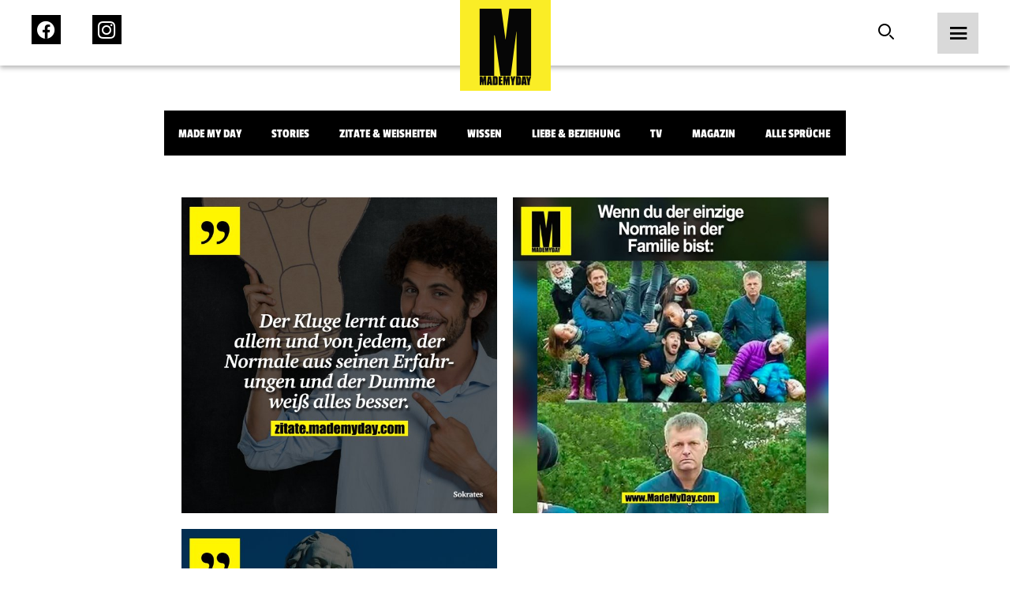

--- FILE ---
content_type: text/html; charset=UTF-8
request_url: https://mademyday.com/tag/normale/feed
body_size: 6009
content:

<!DOCTYPE html>
<html>

<head>
    <!-- Global site tag (gtag.js) - Google Analytics -->
        <!-- Google tag (gtag.js) -->
    <script async src="https://www.googletagmanager.com/gtag/js?id=G-KK7HRNCLX8"></script>
    <script>
        window.dataLayer = window.dataLayer || [];
        function gtag() { dataLayer.push(arguments); }
        gtag('js', new Date());

        gtag('config', 'G-KK7HRNCLX8');
    </script>

    <link rel="preload" href="/build/fonts/passion-one-v16-latin-regular.woff2" as="font"
        type="font/woff2" crossorigin>
    <link rel="preload" href="/build/fonts/passion-one-v16-latin-regular.woff" as="font" type="font/woff"
        crossorigin>
    <link rel="preload" href="/build/fonts/passion-one-v16-latin-700.woff2" as="font" type="font/woff2"
        crossorigin>
    <link rel="preload" href="/build/fonts/passion-one-v16-latin-700.woff" as="font" type="font/woff"
        crossorigin>
    <link rel="preload" href="/build/fonts/passion-one-v16-latin-900.woff2" as="font" type="font/woff2"
        crossorigin>
    <link rel="preload" href="/build/fonts/passion-one-v16-latin-900.woff" as="font" type="font/woff"
        crossorigin>
    <link rel="preload" href="/build/fonts/roboto-v30-latin-100.woff2" as="font" type="font/woff2"
        crossorigin>
    <link rel="preload" href="/build/fonts/roboto-v30-latin-100.woff" as="font" type="font/woff"
        crossorigin>
    <link rel="preload" href="/build/fonts/roboto-v30-latin-100italic.woff2" as="font" type="font/woff2"
        crossorigin>
    <link rel="preload" href="/build/fonts/roboto-v30-latin-100italic.woff" as="font" type="font/woff"
        crossorigin>
    <link rel="preload" href="/build/fonts/roboto-v30-latin-300.woff2" as="font" type="font/woff2"
        crossorigin>
    <link rel="preload" href="/build/fonts/roboto-v30-latin-300.woff" as="font" type="font/woff"
        crossorigin>
    <link rel="preload" href="/build/fonts/roboto-v30-latin-300italic.woff2" as="font" type="font/woff2"
        crossorigin>
    <link rel="preload" href="/build/fonts/roboto-v30-latin-300italic.woff" as="font" type="font/woff"
        crossorigin>
    <link rel="preload" href="/build/fonts/roboto-v30-latin-regular.woff2" as="font" type="font/woff2"
        crossorigin>
    <link rel="preload" href="/build/fonts/roboto-v30-latin-regular.woff" as="font" type="font/woff"
        crossorigin>
    <link rel="preload" href="/build/fonts/roboto-v30-latin-italic.woff2" as="font" type="font/woff2"
        crossorigin>
    <link rel="preload" href="/build/fonts/roboto-v30-latin-italic.woff" as="font" type="font/woff"
        crossorigin>
    <link rel="preload" href="/build/fonts/roboto-v30-latin-500.woff2" as="font" type="font/woff2"
        crossorigin>
    <link rel="preload" href="/build/fonts/roboto-v30-latin-500.woff" as="font" type="font/woff"
        crossorigin>
    <link rel="preload" href="/build/fonts/roboto-v30-latin-500italic.woff2" as="font" type="font/woff2"
        crossorigin>
    <link rel="preload" href="/build/fonts/roboto-v30-latin-500italic.woff" as="font" type="font/woff"
        crossorigin>
    <link rel="preload" href="/build/fonts/roboto-v30-latin-700.woff2" as="font" type="font/woff2"
        crossorigin>
    <link rel="preload" href="/build/fonts/roboto-v30-latin-700.woff" as="font" type="font/woff"
        crossorigin>
    <link rel="preload" href="/build/fonts/roboto-v30-latin-700italic.woff2" as="font" type="font/woff2"
        crossorigin>
    <link rel="preload" href="/build/fonts/roboto-v30-latin-700italic.woff" as="font" type="font/woff"
        crossorigin>
    <link rel="preload" href="/build/fonts/roboto-v30-latin-900.woff2" as="font" type="font/woff2"
        crossorigin>
    <link rel="preload" href="/build/fonts/roboto-v30-latin-900.woff" as="font" type="font/woff"
        crossorigin>
    <link rel="preload" href="/build/fonts/roboto-v30-latin-900italic.woff2" as="font" type="font/woff2"
        crossorigin>
    <link rel="preload" href="/build/fonts/roboto-v30-latin-900italic.woff" as="font" type="font/woff"
        crossorigin>

    <meta charset="UTF-8">
    <meta name="viewport" content="width=device-width, initial-scale=1">
    <meta name="author" content="MadeMyDay">
    <meta name="keywords" content="Made,My,Day,Community,Facebook,Suche">

    
        <title>Made My Day</title>
    <meta name="description"
        content="Werde ein Teil der MadeMyDay-Community und tausche dich jetzt mit anderen aus. Sammle, durchsuche und teile deine Lieblingsinhalte mit deinen Freunden. Dieser Service ist und bleibt kostenfrei.">
    

        <!-- Facebook OpenGraph -->
    <meta property="fb:app_id" content="284946121555553">
    <meta property="article:author" content="https://www.facebook.com/MadeMyDay" />
    <meta property="article:publisher" content="https://www.facebook.com/MadeMyDay" />
    <meta property="og:site_name" content="MadeMyDay">
    <meta property="og:type" content="article">
    <meta property="og:title" content="MadeMyDay">
    <meta property="og:url"
        content="https://mademyday.com/tag/normale/feed" />
    <meta property="og:description"
        content="Werde ein Teil der MadeMyDay-Community und tausche dich jetzt mit anderen aus. Sammle, durchsuche und teile deine Lieblingsinhalte mit deinen Freunden. Dieser Service ist und bleibt kostenfrei.">

    <!-- Twitter Share -->
    <meta name="twitter:card" content="summary_large_image">
    <meta name="twitter:site" content="@MadeMyDaycom">
    <meta name="twitter:title"
        content="Werde ein Teil der MadeMyDay-Community und tausche dich jetzt mit anderen aus. Sammle, durchsuche und teile deine Lieblingsinhalte mit deinen Freunden. Dieser Service ist und bleibt kostenfrei.">
    <meta name="twitter:domain" content="MadeMyDay.com">
    
            <link rel="stylesheet" href="/build/774.65db7838.css" media="screen" />
        <link rel="stylesheet" href="/build/app.1a6a4d2f.css" media="screen" />
        
    <style>
        /* passion-one-regular - latin */
        @font-face {
            font-display: swap;
            font-family: 'Passion One';
            font-style: normal;
            font-weight: 400;
            src: local(''),
            url('/build/fonts/passion-one-v16-latin-regular.woff2') format('woff2'),
            /* Chrome 26+, Opera 23+, Firefox 39+ */
            url('/build/fonts/passion-one-v16-latin-regular.woff') format('woff');
            /* Chrome 6+, Firefox 3.6+, IE 9+, Safari 5.1+ */
        }

        /* passion-one-700 - latin */
        @font-face {
            font-display: swap;
            font-family: 'Passion One';
            font-style: normal;
            font-weight: 700;
            src: local(''),
            url('/build/fonts/passion-one-v16-latin-700.woff2') format('woff2'),
            /* Chrome 26+, Opera 23+, Firefox 39+ */
            url('/build/fonts/passion-one-v16-latin-700.woff') format('woff');
            /* Chrome 6+, Firefox 3.6+, IE 9+, Safari 5.1+ */
        }

        /* passion-one-900 - latin */
        @font-face {
            font-display: swap;
            font-family: 'Passion One';
            font-style: normal;
            font-weight: 900;
            src: local(''),
            url('/build/fonts/passion-one-v16-latin-900.woff2') format('woff2'),
            /* Chrome 26+, Opera 23+, Firefox 39+ */
            url('/build/fonts/passion-one-v16-latin-900.woff') format('woff');
            /* Chrome 6+, Firefox 3.6+, IE 9+, Safari 5.1+ */
        }

        /* roboto-100 - latin */
        @font-face {
            font-display: swap;
            font-family: 'Roboto';
            font-style: normal;
            font-weight: 100;
            src: local(''),
            url('/build/fonts/roboto-v30-latin-100.woff2') format('woff2'),
            /* Chrome 26+, Opera 23+, Firefox 39+ */
            url('/build/fonts/roboto-v30-latin-100.woff') format('woff');
            /* Chrome 6+, Firefox 3.6+, IE 9+, Safari 5.1+ */
        }

        /* roboto-100italic - latin */
        @font-face {
            font-display: swap;
            font-family: 'Roboto';
            font-style: italic;
            font-weight: 100;
            src: local(''),
            url('/build/fonts/roboto-v30-latin-100italic.woff2') format('woff2'),
            /* Chrome 26+, Opera 23+, Firefox 39+ */
            url('/build/fonts/roboto-v30-latin-100italic.woff') format('woff');
            /* Chrome 6+, Firefox 3.6+, IE 9+, Safari 5.1+ */
        }

        /* roboto-300 - latin */
        @font-face {
            font-display: swap;
            font-family: 'Roboto';
            font-style: normal;
            font-weight: 300;
            src: local(''),
            url('/build/fonts/roboto-v30-latin-300.woff2') format('woff2'),
            /* Chrome 26+, Opera 23+, Firefox 39+ */
            url('/fonts/roboto-v30-latin-300.woff') format('woff');
            /* Chrome 6+, Firefox 3.6+, IE 9+, Safari 5.1+ */
        }

        /* roboto-300italic - latin */
        @font-face {
            font-display: swap;
            font-family: 'Roboto';
            font-style: italic;
            font-weight: 300;
            src: local(''),
            url('/build/fonts/roboto-v30-latin-300italic.woff2') format('woff2'),
            /* Chrome 26+, Opera 23+, Firefox 39+ */
            url('/build/fonts/roboto-v30-latin-300italic.woff') format('woff');
            /* Chrome 6+, Firefox 3.6+, IE 9+, Safari 5.1+ */
        }

        /* roboto-regular - latin */
        @font-face {
            font-display: swap;
            font-family: 'Roboto';
            font-style: normal;
            font-weight: 400;
            src: local(''),
            url('/build/fonts/roboto-v30-latin-regular.woff2') format('woff2'),
            /* Chrome 26+, Opera 23+, Firefox 39+ */
            url('/build/fonts/roboto-v30-latin-regular.woff') format('woff');
            /* Chrome 6+, Firefox 3.6+, IE 9+, Safari 5.1+ */
        }

        /* roboto-italic - latin */
        @font-face {
            font-display: swap;
            font-family: 'Roboto';
            font-style: italic;
            font-weight: 400;
            src: local(''),
            url('/build/fonts/roboto-v30-latin-italic.woff2') format('woff2'),
            /* Chrome 26+, Opera 23+, Firefox 39+ */
            url('/build/fonts/roboto-v30-latin-italic.woff') format('woff');
            /* Chrome 6+, Firefox 3.6+, IE 9+, Safari 5.1+ */
        }

        /* roboto-500 - latin */
        @font-face {
            font-display: swap;
            font-family: 'Roboto';
            font-style: normal;
            font-weight: 500;
            src: local(''),
            url('/build/fonts/roboto-v30-latin-500.woff2') format('woff2'),
            /* Chrome 26+, Opera 23+, Firefox 39+ */
            url('/build/fonts/roboto-v30-latin-500.woff') format('woff');
            /* Chrome 6+, Firefox 3.6+, IE 9+, Safari 5.1+ */
        }

        /* roboto-500italic - latin */
        @font-face {
            font-display: swap;
            font-family: 'Roboto';
            font-style: italic;
            font-weight: 500;
            src: local(''),
            url('/build/fonts/roboto-v30-latin-500italic.woff2') format('woff2'),
            /* Chrome 26+, Opera 23+, Firefox 39+ */
            url('/build/fonts/roboto-v30-latin-500italic.woff') format('woff');
            /* Chrome 6+, Firefox 3.6+, IE 9+, Safari 5.1+ */
        }

        /* roboto-700 - latin */
        @font-face {
            font-display: swap;
            font-family: 'Roboto';
            font-style: normal;
            font-weight: 700;
            src: local(''),
            url('/build/fonts/roboto-v30-latin-700.woff2') format('woff2'),
            /* Chrome 26+, Opera 23+, Firefox 39+ */
            url('/build/fonts/roboto-v30-latin-700.woff') format('woff');
            /* Chrome 6+, Firefox 3.6+, IE 9+, Safari 5.1+ */
        }

        /* roboto-700italic - latin */
        @font-face {
            font-display: swap;
            font-family: 'Roboto';
            font-style: italic;
            font-weight: 700;
            src: local(''),
            url('/build/fonts/roboto-v30-latin-700italic.woff2') format('woff2'),
            /* Chrome 26+, Opera 23+, Firefox 39+ */
            url('/build/fonts/roboto-v30-latin-700italic.woff') format('woff');
            /* Chrome 6+, Firefox 3.6+, IE 9+, Safari 5.1+ */
        }

        /* roboto-900 - latin */
        @font-face {
            font-display: swap;
            font-family: 'Roboto';
            font-style: normal;
            font-weight: 900;
            src: local(''),
            url('/build/fonts/roboto-v30-latin-900.woff2') format('woff2'),
            /* Chrome 26+, Opera 23+, Firefox 39+ */
            url('/build/fonts/roboto-v30-latin-900.woff') format('woff');
            /* Chrome 6+, Firefox 3.6+, IE 9+, Safari 5.1+ */
        }

        /* roboto-900italic - latin */
        @font-face {
            font-display: swap;
            font-family: 'Roboto';
            font-style: italic;
            font-weight: 900;
            src: local(''),
            url('/build/fonts/roboto-v30-latin-900italic.woff2') format('woff2'),
            /* Chrome 26+, Opera 23+, Firefox 39+ */
            url('/build/fonts/roboto-v30-latin-900italic.woff') format('woff');
            /* Chrome 6+, Firefox 3.6+, IE 9+, Safari 5.1+ */
        }
    </style>

    <!-- Google Tag Manager -->
    <script src="https://www.googletagmanager.com/ns.html?id=GTM-KHNZ52V"></script>
    <script>
        (function (w, d, s, l, i) {
            w[l] = w[l] || []; w[l].push({
                'gtm.start':
                    new Date().getTime(), event: 'gtm.js'
            }); var f = d.getElementsByTagName(s)[0],
                j = d.createElement(s), dl = l != 'dataLayer' ? '&l=' + l : ''; j.async = true; j.src =
                    'https://www.googletagmanager.com/gtm.js?id=' + i + dl; f.parentNode.insertBefore(j, f);
        })(window, document, 'script', 'dataLayer', 'GTM-KHNZ52V');
    </script>
    <!-- End Google Tag Manager -->

    
</head>

<body>
    <header class="header">
    <nav class="bar">
        <div class="left">
            <ul>
                <li>
                    <a href="https://facebook.com/MadeMyDay" target="_blank" rel="alternate">
                        <span class="icon-Icon_facebook_menu">
                            <span class="path1"></span>
                            <span class="path2"></span>
                            <span class="path3"></span>
                        </span>
                    </a>
                </li>
                <li>
                    <a href="https://instagram.com/mmd" target="_blank" rel="alternate">
                        <span class="icon-Icon_instagram_menu">
                            <span class="path1"></span>
                            <span class="path2"></span>
                        </span>
                    </a>
                </li>
            </ul>
        </div>
        <div class="center">
            <a href="https://mademyday.com/">
                <img src="https://mademyday.com/build/img/made_my_day.svg" alt="Made My Day" />
            </a>
        </div>
        <div class="right">
            <ul>
                <li>
                    <form class="search-form hide-on-mobile " action="https://mademyday.com/">
                        <input type="text" name="q" value="" />
                        <button type="button" class="search desktop">
                            <span class="icon-Icon_search force-color-black"></span>
                        </button>
                    </form>
                    <button type="button" class="search mobile hide-on-desktop">
                        <span class="icon-Icon_search force-color-black"></span>
                    </button>
                </li>
                <li>
                    <button class="menu-trigger">
                        <span class="icon-Icon_menu force-color-black"></span>
                    </button>
                </li>
            </ul>
        </div>
    </nav>

    <div class="menu-full">
        <div class="header">
            <a href="https://mademyday.com/">
                <img src="https://mademyday.com/build/img/made_my_day.svg" alt="Made My Day" />
            </a>
            <button class="menu-close">
                <span class="icon-Icon_close"></span>
            </button>
        </div>
        <div class="scrollable">
            <div class="left">
                <div class="search-wrapper hide-on-desktop">
                    <form method="GET" id="menuSearchForm" action="https://mademyday.com/">
                        <input type="text" name="q" value="" required />
                        <span class="icon-Icon_search"></span>
                    </form>
                </div>
                <nav class="main-menu">
                    <ul>
                        <li
                            class="menu-item has-children ">
                            <button>
                                Sprüche
                                <span class="icon-Icon_down"></span>
                            </button>
                            <div class="children">
                                <ul>
                                                                                                            <li
                                        class="category-item ">
                                        <a href="https://mademyday.com/?cat=mmd">Made My Day</a>
                                    </li>
                                                                        <li class="category-item ">
                                        <a href="#" class="story-open">Stories</a>
                                    </li>
                                                                                                            <li
                                        class="category-item ">
                                        <a href="https://mademyday.com/?cat=zitate-weisheiten">Zitate &amp; Weisheiten</a>
                                    </li>
                                                                                                            <li
                                        class="category-item ">
                                        <a href="https://mademyday.com/?cat=wissen">Wissen</a>
                                    </li>
                                                                                                            <li
                                        class="category-item ">
                                        <a href="https://mademyday.com/?cat=liebe">Liebe &amp; Beziehung</a>
                                    </li>
                                                                                                            <li
                                        class="category-item ">
                                        <a href="https://mademyday.com/?cat=tv">TV</a>
                                    </li>
                                                                                                            <li
                                        class="category-item ">
                                        <a href="https://mademyday.com/?cat=magazin">Magazin</a>
                                    </li>
                                                                        <li
                                        class="category-item ">
                                        <a href="https://mademyday.com/?cat=all">Alle Sprüche</a>
                                    </li>
                                                                                                        </ul>
                            </div>
                        </li>
                        <li class="menu-item has-children">
                            <button>
                                Newsletter
                                <span class="icon-Icon_down"></span>
                            </button>
                            <div class="children">
                                <div class="form-wrapper form-newsletter dark">
    <form method="GET" data-g-site-key="6LfZv5UdAAAAACPfYXd8hTHatasufz1Q6AsqSsVn" action="https://mademyday.com/api/subscribe">
        <input type="hidden" name="_g_recaptcha_token" value="" />
        <div class="form-group">
            <div class="v-center">
                <h4 class="title">Newsletter gratis abonnieren</h4>
                <div class="form-control">
                    <input type="text" name="name" placeholder="Name*" />
                    <label class="error-message">Name erforderlich</label>
                </div>
                <div class="form-control">
                    <input type="email" name="email" placeholder="E-Mail*" />
                    <label class="error-message">E-Mail erforderlich</label>
                </div>
                <div class="form-control">
                    <input type="button" data-index="0" class="btn-primary" name="next" value="Weiter" />
                </div>
            </div>
        </div>
        <div class="form-group">
            <div class="v-center">
                <h4 class="title">Wie viel MMD willst du?</h4>
                <div class="form-control">
                    <label class="checkbox-container">
                        DIE VOLLE LADUNG
                        <input type="checkbox" name="daily" />
                        <span class="checkmark"></span>
                    </label>
                    <label class="checkbox-container">
                        Wöchentlich
                        <input type="checkbox" name="weekly" />
                        <span class="checkmark"></span>
                    </label>
                    <label class="checkbox-container">
                        Monatlich
                        <input type="checkbox" name="monthly" />
                        <span class="checkmark"></span>
                    </label>
                    <label class="error-message">Auswahl erforderlich</label>
                </div>
                <div class="form-control">
                    <input type="button" data-index="1" class="btn-primary" name="next"
                        value="Newsletter gratis abonnieren" />
                    <input type="button" data-index="0" class="btn-secondary" name="back"
                        value="Zurück" />
                </div>
            </div>
        </div>
        <div class="form-group" data-index="2">
            <div class="v-center">
                <div class="message-success">
                    <p>Schau bitte in dein E-Mailpostfach ob alles geklappt hat und bestätige die Anmeldung.</p>
                </div>
                <div class="message-error">
                    <p>Ups! Etwas hat nicht funktioniert.</p>
                </div>
            </div>
        </div>
    </form>
</div>                            </div>
                        </li>
                        <li class="menu-item">
                            <a target="_blank" href="https://mademyday.tv" class="menu-item">MadeMyDay.TV</a>
                        </li>
                        <li class="menu-item">
                            <a target="_blank" href="https://magazin.mademyday.com" class="menu-item">Magazin</a>
                        </li>
                        <li class="menu-item">
                                                        <button class="menu-item sign-in">Anmelden</button>
                                                    </li>
                    </ul>
                </nav>
                <nav class="footer-menu">
                    <ul>
                        <li class="menu-item">
                            <a href="https://mademyday.com/submit">Spruch einsenden</a>
                        </li>
                        <li class="menu-item">
                            <a href="https://mademyday.com/imprint">Impressum</a>
                        </li>
                        <li class="menu-item">
                            <a href="https://mademyday.com/contact">Kontakt</a>
                        </li>
                        <li class="menu-item">
                            <a href="https://mademyday.com/privacy">Datenschutz</a>
                        </li>
                    </ul>
                </nav>
            </div>
            <div class="right">

            </div>
        </div>
    </div>
</header>    <div class="modal social-login">
    <div class="inner">
        <div class="header">
            <h4>Jetzt anmelden mit</h4>
            <button class="close">
                <span class="icon-Icon_close force-color-black"></span>
            </button>
        </div>
        <div class="actions">
                        <button data-provider="Facebook">
                <span class="icon-Icon_facebook">
                    <span class="path1"></span>
                    <span class="path2"></span>
                    <span class="path3"></span>
                </span>
            </button>
            <button data-provider="Facebook">
                <span class="icon-Icon_instagram"><span class="path1"></span><span class="path2"></span></span>
            </button>
            
                        <button data-provider="Google">
                <span class="icon-Icon_google"><span class="path1"></span><span class="path2"></span><span
                        class="path3"></span><span class="path4"></span><span class="path5"></span></span>
            </button>
            
                        <button data-provider="Twitter">
                <span class="icon-Icon_twitter"><span class="path1"></span><span class="path2"></span></span>
            </button>
                    </div>
    </div>
</div>    <div class="stories">
    <div class="inner">
        <header>
            <div class="status-bar">
                                <div class="status"></div>
                                <div class="status"></div>
                                <div class="status"></div>
                                <div class="status"></div>
                                <div class="status"></div>
                                <div class="status"></div>
                                <div class="status"></div>
                                <div class="status"></div>
                            </div>
            <button class="close story-close">
                <span class="icon-Icon_close"></span>
            </button>
        </header>
        <div class="prev" onclick="ga('send','event','Navigation','Stories','Back')"></div>
        <div class="next" onclick="ga('send','event','Navigation','Stories','Next')"></div>
        <div class="content">

        </div>
    </div>
</div>    <div class="video">
    <div class="inner">
        <header>
            <button class="close" onclick="history.back()">
                <span class="icon-Icon_close"></span>
            </button>
        </header>
        <div class="content">
            
        </div>
    </div>
</div>    <div class="modal cookies">
    <div class="inner">
        <div class="content">
            <p>Cookies erleichtern die Bereitstellung unserer Dienste. Mit der Nutzung unserer Dienste erklärst du
                dich damit einverstanden, dass wir Cookies verwenden. <a target="_blank" href="https://mademyday.com/privacy">Mehr
                    Infos</a></p>
            <div>
                <button class="confirm">Verstanden</button>
            </div>
        </div>
    </div>
</div>    <div class="modal newsletter">
    <div class="inner">
        <div class="header">
            <button class="close">
                <span class="icon-Icon_close"></span>
            </button>
        </div>
        <div class="form-wrapper form-newsletter light">
    <form method="GET" data-g-site-key="6LfZv5UdAAAAACPfYXd8hTHatasufz1Q6AsqSsVn" action="https://mademyday.com/api/subscribe">
        <input type="hidden" name="_g_recaptcha_token" value="" />
        <div class="form-group">
            <div class="v-center">
                <h4 class="title">Newsletter gratis abonnieren</h4>
                <div class="form-control">
                    <input type="text" name="name" placeholder="Name*" />
                    <label class="error-message">Name erforderlich</label>
                </div>
                <div class="form-control">
                    <input type="email" name="email" placeholder="E-Mail*" />
                    <label class="error-message">E-Mail erforderlich</label>
                </div>
                <div class="form-control">
                    <input type="button" data-index="0" class="btn-primary" name="next" value="Weiter" />
                </div>
            </div>
        </div>
        <div class="form-group">
            <div class="v-center">
                <h4 class="title">Wie viel MMD willst du?</h4>
                <div class="form-control">
                    <label class="checkbox-container">
                        DIE VOLLE LADUNG
                        <input type="checkbox" name="daily" />
                        <span class="checkmark"></span>
                    </label>
                    <label class="checkbox-container">
                        Wöchentlich
                        <input type="checkbox" name="weekly" />
                        <span class="checkmark"></span>
                    </label>
                    <label class="checkbox-container">
                        Monatlich
                        <input type="checkbox" name="monthly" />
                        <span class="checkmark"></span>
                    </label>
                    <label class="error-message">Auswahl erforderlich</label>
                </div>
                <div class="form-control">
                    <input type="button" data-index="1" class="btn-primary" name="next"
                        value="Newsletter gratis abonnieren" />
                    <input type="button" data-index="0" class="btn-secondary" name="back"
                        value="Zurück" />
                </div>
            </div>
        </div>
        <div class="form-group" data-index="2">
            <div class="v-center">
                <div class="message-success">
                    <p>Schau bitte in dein E-Mailpostfach ob alles geklappt hat und bestätige die Anmeldung.</p>
                </div>
                <div class="message-error">
                    <p>Ups! Etwas hat nicht funktioniert.</p>
                </div>
            </div>
        </div>
    </form>
</div>    </div>
</div><main class="posts">
    <header>
        <div class="category-wrapper">
            <div id="cta">
                <span class="arrow primary arrow-next"></span>
                <span class="arrow secondary arrow-next"></span>
            </div>
            <ul class="categories">
                                                <li onclick="ga('send','event','Navigation','Category','Made My Day')"
                    class="category-item ">
                    <a href="https://mademyday.com/?cat=mmd">Made My Day</a>
                </li>
                                <li class="category-item ">
                    <a href="#" class="story-open">Stories</a>
                </li>
                                                <li onclick="ga('send','event','Navigation','Category','Zitate &amp; Weisheiten')"
                    class="category-item ">
                    <a href="https://mademyday.com/?cat=zitate-weisheiten">Zitate &amp; Weisheiten</a>
                </li>
                                                <li onclick="ga('send','event','Navigation','Category','Wissen')"
                    class="category-item ">
                    <a href="https://mademyday.com/?cat=wissen">Wissen</a>
                </li>
                                                <li onclick="ga('send','event','Navigation','Category','Liebe &amp; Beziehung')"
                    class="category-item ">
                    <a href="https://mademyday.com/?cat=liebe">Liebe &amp; Beziehung</a>
                </li>
                                                <li onclick="ga('send','event','Navigation','Category','TV')"
                    class="category-item ">
                    <a href="https://mademyday.com/?cat=tv">TV</a>
                </li>
                                                <li onclick="ga('send','event','Navigation','Category','Magazin')"
                    class="category-item ">
                    <a href="https://mademyday.com/?cat=magazin">Magazin</a>
                </li>
                                <li
                    class="category-item ">
                    <a href="https://mademyday.com/">Alle Sprüche</a>
                </li>
                                            </ul>
        </div>
    </header>
    <section class="posts" data-favuserid="0">
        
        <div class="grid endless-scrolling">
                                                            <div class="item "  >
    <div class="inner">
                                            <a class="single-link"
                href="https://mademyday.com/3577" >
                <div class="img-wrapper">
                    <span class="icon-logo"><span class="path1"></span><span class="path2"></span><span
                            class="path3"></span><span class="path4"></span><span class="path5"></span><span
                            class="path6"></span><span class="path7"></span><span class="path8"></span><span
                            class="path9"></span><span class="path10"></span><span class="path11"></span><span
                            class="path12"></span><span class="path13"></span><span class="path14"></span><span
                            class="path15"></span>
                    </span>

                    
                    <img loading="lazy" width="400px" height="400px"                         src="https://srv4.imgcdnhost.com/medium/2015/26/5561048353202149145129323-446230.png" alt="Der Kluge lernt aus allem und von jedem, der Normale aus seinen Erfahrungen und der Dumme wei&szlig; alles besser." data-single="https://mademyday.com/3577"
                        class="lazyload" data-postid="3577" data-category="Zitate &amp; Weisheiten" />
                                        <div class="hover-overlay">
                        <div class="info">
                            <p class="likes">
                                Gefällt 14271 Personen
                            </p>
                        </div>
                        <div class="actions">
                            <button class="like" data-post-id="3577">
                                                                <span class="icon-Icon_like"></span>
                                                            </button>
                            <button class="comment"
                                onclick="window.location.href = `https://mademyday.com/3577`">
                                <span class="icon-Icon_comment"></span>
                            </button>
                            <!--<button class="share" data-post-image="https://srv4.imgcdnhost.com/medium/2015/26/5561048353202149145129323-446230.png"
                                data-post-url="https://mademyday.com/3577"
                                data-post-text="Der Kluge lernt aus allem und von jedem, der Normale aus seinen Erfahrungen und der Dumme weiß alles besser.">
                                <span class="icon-Icon_share"></span>
                            </button>-->
                        </div>
                        <div class="share-actions">
        <button 
        data-target="Facebook"
        data-share-link="https://www.facebook.com/sharer/sharer.php?app_id=284946121555553&amp;sdk=joey&amp;u=https://mademyday.com/3577&amp;display=popup&amp;ref=plugin">
        <span class="icon-Icon_facebook">
            <span class="path1"></span>
            <span class="path2"></span>
            <span class="path3"></span>
        </span>
    </button>
    
        <button 
        data-target="Pinterest" 
        data-share-link="https://www.pinterest.com/pin/create/button/?url=https://mademyday.com/3577&media=https://srv4.imgcdnhost.com/medium/2015/26/5561048353202149145129323-446230.png&description=Der Kluge lernt aus allem und von jedem, der Normale aus seinen Erfahrungen und der Dumme weiß alles besser.">
        <span class="icon-Icon_pinterest"><span class="path1"></span><span class="path2"></span></span>
    </button>
    
        <button 
        class="hide-on-desktop" 
        data-share-link="fb-messenger://share/?link=https://mademyday.com/3577&amp;app_id=284946121555553"
        data-target="Messenger">
        <span class="icon-Icon_messenger"><span class="path1"></span><span class="path2"></span><span
                class="path3"></span></span>
    </button>
    
        <button 
        data-target="WhatsApp"
        data-share-link="whatsapp://send?text=Der Kluge lernt aus allem und von jedem, der Normale aus seinen Erfahrungen und der Dumme weiß alles besser.%20-%20https://mademyday.com/3577"
        <span class="icon-Icon_whatsapp"><span class="path1"></span><span class="path2"></span></span>
    </button>
    
        <button
        data-target="Mail"
        data-share-link="mailto:?subject=Spruch%20von%20MadeMyDay&amp;body=Text%20im%20Mail%3A%20Hey%20ich%20hab%20nen%20Super%20spruch%20auf%20MadeMyDay%20gefunden%3Ahttps://mademyday.com/3577"
        <span class="icon-Icon_mail"><span class="path1"></span><span class="path2"></span></span>
    </button>
    </div>                    </div>
                </div>
            </a>
            <div class="hide-on-desktop">
                <div class="share-actions">
        <button 
        data-target="Facebook"
        data-share-link="https://www.facebook.com/sharer/sharer.php?app_id=284946121555553&amp;sdk=joey&amp;u=https://mademyday.com/3577&amp;display=popup&amp;ref=plugin">
        <span class="icon-Icon_facebook">
            <span class="path1"></span>
            <span class="path2"></span>
            <span class="path3"></span>
        </span>
    </button>
    
        <button 
        data-target="Pinterest" 
        data-share-link="https://www.pinterest.com/pin/create/button/?url=https://mademyday.com/3577&media=https://srv4.imgcdnhost.com/medium/2015/26/5561048353202149145129323-446230.png&description=Der Kluge lernt aus allem und von jedem, der Normale aus seinen Erfahrungen und der Dumme weiß alles besser.">
        <span class="icon-Icon_pinterest"><span class="path1"></span><span class="path2"></span></span>
    </button>
    
        <button 
        class="hide-on-desktop" 
        data-share-link="fb-messenger://share/?link=https://mademyday.com/3577&amp;app_id=284946121555553"
        data-target="Messenger">
        <span class="icon-Icon_messenger"><span class="path1"></span><span class="path2"></span><span
                class="path3"></span></span>
    </button>
    
        <button 
        data-target="WhatsApp"
        data-share-link="whatsapp://send?text=Der Kluge lernt aus allem und von jedem, der Normale aus seinen Erfahrungen und der Dumme weiß alles besser.%20-%20https://mademyday.com/3577"
        <span class="icon-Icon_whatsapp"><span class="path1"></span><span class="path2"></span></span>
    </button>
    
        <button
        data-target="Mail"
        data-share-link="mailto:?subject=Spruch%20von%20MadeMyDay&amp;body=Text%20im%20Mail%3A%20Hey%20ich%20hab%20nen%20Super%20spruch%20auf%20MadeMyDay%20gefunden%3Ahttps://mademyday.com/3577"
        <span class="icon-Icon_mail"><span class="path1"></span><span class="path2"></span></span>
    </button>
    </div>            </div>
            <div class="actions">
                <button class="like" data-post-id="3577">
                                        <span class="icon-Icon_like"></span>
                                    </button>
                <button class="comment" onclick="window.location.href = `https://mademyday.com/3577`">
                    <span class="icon-Icon_comment"></span>
                </button>
                <!--<button class="share" data-post-image="https://srv4.imgcdnhost.com/medium/2015/26/5561048353202149145129323-446230.png"
                    data-post-url="https://mademyday.com/3577" data-post-text="Der Kluge lernt aus allem und von jedem, der Normale aus seinen Erfahrungen und der Dumme wei&szlig; alles besser.">
                    <span class="icon-Icon_share"></span>
                </button>-->
            </div>
            <p class="likes hide-on-desktop">
                Gefällt 14271 Personen
            </p>
            <div class="tags hide-on-desktop">
                                <a href="https://mademyday.com/tag/erfahrungen/feed"
                    onclick="ga('send','event','Navigation','Tag','erfahrungen')">#erfahrungen</a>
                                <a href="https://mademyday.com/tag/dumme/feed"
                    onclick="ga('send','event','Navigation','Tag','dumme')">#dumme</a>
                                <a href="https://mademyday.com/tag/kluge/feed"
                    onclick="ga('send','event','Navigation','Tag','kluge')">#kluge</a>
                                <a href="https://mademyday.com/tag/normale/feed"
                    onclick="ga('send','event','Navigation','Tag','normale')">#normale</a>
                            </div>

            </div>
</div>                                    <div class="item "  >
    <div class="inner">
                                            <a class="single-link"
                href="https://mademyday.com/43938" >
                <div class="img-wrapper">
                    <span class="icon-logo"><span class="path1"></span><span class="path2"></span><span
                            class="path3"></span><span class="path4"></span><span class="path5"></span><span
                            class="path6"></span><span class="path7"></span><span class="path8"></span><span
                            class="path9"></span><span class="path10"></span><span class="path11"></span><span
                            class="path12"></span><span class="path13"></span><span class="path14"></span><span
                            class="path15"></span>
                    </span>

                    
                    <img loading="lazy" width="400px" height="400px"                         src="https://srv4.imgcdnhost.com/medium/2022/44/2364797716192814092660662-853628.png" alt="Wenn du der einzige<br />
Normale in der<br />
Familie bist:<br />
(BILD)" data-single="https://mademyday.com/43938"
                        class="lazyload" data-postid="43938" data-category="Made My Day" />
                                        <div class="hover-overlay">
                        <div class="info">
                            <p class="likes">
                                Gefällt 2353 Personen
                            </p>
                        </div>
                        <div class="actions">
                            <button class="like" data-post-id="43938">
                                                                <span class="icon-Icon_like"></span>
                                                            </button>
                            <button class="comment"
                                onclick="window.location.href = `https://mademyday.com/43938`">
                                <span class="icon-Icon_comment"></span>
                            </button>
                            <!--<button class="share" data-post-image="https://srv4.imgcdnhost.com/medium/2022/44/2364797716192814092660662-853628.png"
                                data-post-url="https://mademyday.com/43938"
                                data-post-text="Wenn du der einzige
Normale in der
Familie bist:
(BILD)">
                                <span class="icon-Icon_share"></span>
                            </button>-->
                        </div>
                        <div class="share-actions">
        <button 
        data-target="Facebook"
        data-share-link="https://www.facebook.com/sharer/sharer.php?app_id=284946121555553&amp;sdk=joey&amp;u=https://mademyday.com/43938&amp;display=popup&amp;ref=plugin">
        <span class="icon-Icon_facebook">
            <span class="path1"></span>
            <span class="path2"></span>
            <span class="path3"></span>
        </span>
    </button>
    
        <button 
        data-target="Pinterest" 
        data-share-link="https://www.pinterest.com/pin/create/button/?url=https://mademyday.com/43938&media=https://srv4.imgcdnhost.com/medium/2022/44/2364797716192814092660662-853628.png&description=Wenn du der einzige
Normale in der
Familie bist:
(BILD)">
        <span class="icon-Icon_pinterest"><span class="path1"></span><span class="path2"></span></span>
    </button>
    
        <button 
        class="hide-on-desktop" 
        data-share-link="fb-messenger://share/?link=https://mademyday.com/43938&amp;app_id=284946121555553"
        data-target="Messenger">
        <span class="icon-Icon_messenger"><span class="path1"></span><span class="path2"></span><span
                class="path3"></span></span>
    </button>
    
        <button 
        data-target="WhatsApp"
        data-share-link="whatsapp://send?text=Wenn du der einzige
Normale in der
Familie bist:
(BILD)%20-%20https://mademyday.com/43938"
        <span class="icon-Icon_whatsapp"><span class="path1"></span><span class="path2"></span></span>
    </button>
    
        <button
        data-target="Mail"
        data-share-link="mailto:?subject=Spruch%20von%20MadeMyDay&amp;body=Text%20im%20Mail%3A%20Hey%20ich%20hab%20nen%20Super%20spruch%20auf%20MadeMyDay%20gefunden%3Ahttps://mademyday.com/43938"
        <span class="icon-Icon_mail"><span class="path1"></span><span class="path2"></span></span>
    </button>
    </div>                    </div>
                </div>
            </a>
            <div class="hide-on-desktop">
                <div class="share-actions">
        <button 
        data-target="Facebook"
        data-share-link="https://www.facebook.com/sharer/sharer.php?app_id=284946121555553&amp;sdk=joey&amp;u=https://mademyday.com/43938&amp;display=popup&amp;ref=plugin">
        <span class="icon-Icon_facebook">
            <span class="path1"></span>
            <span class="path2"></span>
            <span class="path3"></span>
        </span>
    </button>
    
        <button 
        data-target="Pinterest" 
        data-share-link="https://www.pinterest.com/pin/create/button/?url=https://mademyday.com/43938&media=https://srv4.imgcdnhost.com/medium/2022/44/2364797716192814092660662-853628.png&description=Wenn du der einzige
Normale in der
Familie bist:
(BILD)">
        <span class="icon-Icon_pinterest"><span class="path1"></span><span class="path2"></span></span>
    </button>
    
        <button 
        class="hide-on-desktop" 
        data-share-link="fb-messenger://share/?link=https://mademyday.com/43938&amp;app_id=284946121555553"
        data-target="Messenger">
        <span class="icon-Icon_messenger"><span class="path1"></span><span class="path2"></span><span
                class="path3"></span></span>
    </button>
    
        <button 
        data-target="WhatsApp"
        data-share-link="whatsapp://send?text=Wenn du der einzige
Normale in der
Familie bist:
(BILD)%20-%20https://mademyday.com/43938"
        <span class="icon-Icon_whatsapp"><span class="path1"></span><span class="path2"></span></span>
    </button>
    
        <button
        data-target="Mail"
        data-share-link="mailto:?subject=Spruch%20von%20MadeMyDay&amp;body=Text%20im%20Mail%3A%20Hey%20ich%20hab%20nen%20Super%20spruch%20auf%20MadeMyDay%20gefunden%3Ahttps://mademyday.com/43938"
        <span class="icon-Icon_mail"><span class="path1"></span><span class="path2"></span></span>
    </button>
    </div>            </div>
            <div class="actions">
                <button class="like" data-post-id="43938">
                                        <span class="icon-Icon_like"></span>
                                    </button>
                <button class="comment" onclick="window.location.href = `https://mademyday.com/43938`">
                    <span class="icon-Icon_comment"></span>
                </button>
                <!--<button class="share" data-post-image="https://srv4.imgcdnhost.com/medium/2022/44/2364797716192814092660662-853628.png"
                    data-post-url="https://mademyday.com/43938" data-post-text="Wenn du der einzige<br />
Normale in der<br />
Familie bist:<br />
(BILD)">
                    <span class="icon-Icon_share"></span>
                </button>-->
            </div>
            <p class="likes hide-on-desktop">
                Gefällt 2353 Personen
            </p>
            <div class="tags hide-on-desktop">
                                <a href="https://mademyday.com/tag/familie/feed"
                    onclick="ga('send','event','Navigation','Tag','familie')">#familie</a>
                                <a href="https://mademyday.com/tag/normale/feed"
                    onclick="ga('send','event','Navigation','Tag','normale')">#normale</a>
                            </div>

            </div>
</div>                                    <div class="item "  >
    <div class="inner">
                                            <a class="single-link"
                href="https://mademyday.com/26132" >
                <div class="img-wrapper">
                    <span class="icon-logo"><span class="path1"></span><span class="path2"></span><span
                            class="path3"></span><span class="path4"></span><span class="path5"></span><span
                            class="path6"></span><span class="path7"></span><span class="path8"></span><span
                            class="path9"></span><span class="path10"></span><span class="path11"></span><span
                            class="path12"></span><span class="path13"></span><span class="path14"></span><span
                            class="path15"></span>
                    </span>

                    
                    <img loading="lazy" width="400px" height="400px"                         src="https://srv4.imgcdnhost.com/medium/2017/30/3939536019292171445325482-589454.png" alt="Der Kluge lernt aus allem und von jedem, der Normale aus seinen Erfahrungen und der Dumme wei&szlig; alles besser." data-single="https://mademyday.com/26132"
                        class="lazyload" data-postid="26132" data-category="Zitate &amp; Weisheiten" />
                                        <div class="hover-overlay">
                        <div class="info">
                            <p class="likes">
                                Gefällt 6984 Personen
                            </p>
                        </div>
                        <div class="actions">
                            <button class="like" data-post-id="26132">
                                                                <span class="icon-Icon_like"></span>
                                                            </button>
                            <button class="comment"
                                onclick="window.location.href = `https://mademyday.com/26132`">
                                <span class="icon-Icon_comment"></span>
                            </button>
                            <!--<button class="share" data-post-image="https://srv4.imgcdnhost.com/medium/2017/30/3939536019292171445325482-589454.png"
                                data-post-url="https://mademyday.com/26132"
                                data-post-text="Der Kluge lernt aus allem und von jedem, der Normale aus seinen Erfahrungen und der Dumme weiß alles besser.">
                                <span class="icon-Icon_share"></span>
                            </button>-->
                        </div>
                        <div class="share-actions">
        <button 
        data-target="Facebook"
        data-share-link="https://www.facebook.com/sharer/sharer.php?app_id=284946121555553&amp;sdk=joey&amp;u=https://mademyday.com/26132&amp;display=popup&amp;ref=plugin">
        <span class="icon-Icon_facebook">
            <span class="path1"></span>
            <span class="path2"></span>
            <span class="path3"></span>
        </span>
    </button>
    
        <button 
        data-target="Pinterest" 
        data-share-link="https://www.pinterest.com/pin/create/button/?url=https://mademyday.com/26132&media=https://srv4.imgcdnhost.com/medium/2017/30/3939536019292171445325482-589454.png&description=Der Kluge lernt aus allem und von jedem, der Normale aus seinen Erfahrungen und der Dumme weiß alles besser.">
        <span class="icon-Icon_pinterest"><span class="path1"></span><span class="path2"></span></span>
    </button>
    
        <button 
        class="hide-on-desktop" 
        data-share-link="fb-messenger://share/?link=https://mademyday.com/26132&amp;app_id=284946121555553"
        data-target="Messenger">
        <span class="icon-Icon_messenger"><span class="path1"></span><span class="path2"></span><span
                class="path3"></span></span>
    </button>
    
        <button 
        data-target="WhatsApp"
        data-share-link="whatsapp://send?text=Der Kluge lernt aus allem und von jedem, der Normale aus seinen Erfahrungen und der Dumme weiß alles besser.%20-%20https://mademyday.com/26132"
        <span class="icon-Icon_whatsapp"><span class="path1"></span><span class="path2"></span></span>
    </button>
    
        <button
        data-target="Mail"
        data-share-link="mailto:?subject=Spruch%20von%20MadeMyDay&amp;body=Text%20im%20Mail%3A%20Hey%20ich%20hab%20nen%20Super%20spruch%20auf%20MadeMyDay%20gefunden%3Ahttps://mademyday.com/26132"
        <span class="icon-Icon_mail"><span class="path1"></span><span class="path2"></span></span>
    </button>
    </div>                    </div>
                </div>
            </a>
            <div class="hide-on-desktop">
                <div class="share-actions">
        <button 
        data-target="Facebook"
        data-share-link="https://www.facebook.com/sharer/sharer.php?app_id=284946121555553&amp;sdk=joey&amp;u=https://mademyday.com/26132&amp;display=popup&amp;ref=plugin">
        <span class="icon-Icon_facebook">
            <span class="path1"></span>
            <span class="path2"></span>
            <span class="path3"></span>
        </span>
    </button>
    
        <button 
        data-target="Pinterest" 
        data-share-link="https://www.pinterest.com/pin/create/button/?url=https://mademyday.com/26132&media=https://srv4.imgcdnhost.com/medium/2017/30/3939536019292171445325482-589454.png&description=Der Kluge lernt aus allem und von jedem, der Normale aus seinen Erfahrungen und der Dumme weiß alles besser.">
        <span class="icon-Icon_pinterest"><span class="path1"></span><span class="path2"></span></span>
    </button>
    
        <button 
        class="hide-on-desktop" 
        data-share-link="fb-messenger://share/?link=https://mademyday.com/26132&amp;app_id=284946121555553"
        data-target="Messenger">
        <span class="icon-Icon_messenger"><span class="path1"></span><span class="path2"></span><span
                class="path3"></span></span>
    </button>
    
        <button 
        data-target="WhatsApp"
        data-share-link="whatsapp://send?text=Der Kluge lernt aus allem und von jedem, der Normale aus seinen Erfahrungen und der Dumme weiß alles besser.%20-%20https://mademyday.com/26132"
        <span class="icon-Icon_whatsapp"><span class="path1"></span><span class="path2"></span></span>
    </button>
    
        <button
        data-target="Mail"
        data-share-link="mailto:?subject=Spruch%20von%20MadeMyDay&amp;body=Text%20im%20Mail%3A%20Hey%20ich%20hab%20nen%20Super%20spruch%20auf%20MadeMyDay%20gefunden%3Ahttps://mademyday.com/26132"
        <span class="icon-Icon_mail"><span class="path1"></span><span class="path2"></span></span>
    </button>
    </div>            </div>
            <div class="actions">
                <button class="like" data-post-id="26132">
                                        <span class="icon-Icon_like"></span>
                                    </button>
                <button class="comment" onclick="window.location.href = `https://mademyday.com/26132`">
                    <span class="icon-Icon_comment"></span>
                </button>
                <!--<button class="share" data-post-image="https://srv4.imgcdnhost.com/medium/2017/30/3939536019292171445325482-589454.png"
                    data-post-url="https://mademyday.com/26132" data-post-text="Der Kluge lernt aus allem und von jedem, der Normale aus seinen Erfahrungen und der Dumme wei&szlig; alles besser.">
                    <span class="icon-Icon_share"></span>
                </button>-->
            </div>
            <p class="likes hide-on-desktop">
                Gefällt 6984 Personen
            </p>
            <div class="tags hide-on-desktop">
                                <a href="https://mademyday.com/tag/erfahrungen/feed"
                    onclick="ga('send','event','Navigation','Tag','erfahrungen')">#erfahrungen</a>
                                <a href="https://mademyday.com/tag/dumme/feed"
                    onclick="ga('send','event','Navigation','Tag','dumme')">#dumme</a>
                                <a href="https://mademyday.com/tag/kluge/feed"
                    onclick="ga('send','event','Navigation','Tag','kluge')">#kluge</a>
                                <a href="https://mademyday.com/tag/normale/feed"
                    onclick="ga('send','event','Navigation','Tag','normale')">#normale</a>
                            </div>

            </div>
</div>                    </div>
    </section>
</main>
    <div id="pagenavigation">
        
    </div>
<script defer src="https://static.cloudflareinsights.com/beacon.min.js/vcd15cbe7772f49c399c6a5babf22c1241717689176015" integrity="sha512-ZpsOmlRQV6y907TI0dKBHq9Md29nnaEIPlkf84rnaERnq6zvWvPUqr2ft8M1aS28oN72PdrCzSjY4U6VaAw1EQ==" data-cf-beacon='{"version":"2024.11.0","token":"e2f81a6f9ba64058a1a742f72d4abf61","r":1,"server_timing":{"name":{"cfCacheStatus":true,"cfEdge":true,"cfExtPri":true,"cfL4":true,"cfOrigin":true,"cfSpeedBrain":true},"location_startswith":null}}' crossorigin="anonymous"></script>
</body>

<footer>
            <script src="/build/runtime.18a02a75.js" defer></script><script src="/build/774.a3f2d7f6.js" defer></script><script src="/build/app.9d9e4fee.js" defer></script>
        <!--<script async src="https://www.google.com/recaptcha/api.js?render=6LfZv5UdAAAAACPfYXd8hTHatasufz1Q6AsqSsVn"></script>-->
        <script>
            window.addEventListener("load", () => {
                var tag = document.createElement("script");
                tag.src = "https://www.google.com/recaptcha/api.js?render=6LfZv5UdAAAAACPfYXd8hTHatasufz1Q6AsqSsVn";
                document.getElementsByTagName("head")[0].appendChild(tag);
            });
        </script>
                <script>
        setInterval(function () {
            // ga('send', 'event', 'Scroll', 'Position', window.pageYOffset);
            gtag('event', 'scroll', {
                'event_category': 'Position',
                'event_label': window.pageYOffset.toString()
            });
        }, 3000);
    </script>
</footer>

</html>

--- FILE ---
content_type: text/html; charset=utf-8
request_url: https://www.google.com/recaptcha/api2/anchor?ar=1&k=6LfZv5UdAAAAACPfYXd8hTHatasufz1Q6AsqSsVn&co=aHR0cHM6Ly9tYWRlbXlkYXkuY29tOjQ0Mw..&hl=en&v=N67nZn4AqZkNcbeMu4prBgzg&size=invisible&anchor-ms=20000&execute-ms=30000&cb=no67mm7rmn87
body_size: 48828
content:
<!DOCTYPE HTML><html dir="ltr" lang="en"><head><meta http-equiv="Content-Type" content="text/html; charset=UTF-8">
<meta http-equiv="X-UA-Compatible" content="IE=edge">
<title>reCAPTCHA</title>
<style type="text/css">
/* cyrillic-ext */
@font-face {
  font-family: 'Roboto';
  font-style: normal;
  font-weight: 400;
  font-stretch: 100%;
  src: url(//fonts.gstatic.com/s/roboto/v48/KFO7CnqEu92Fr1ME7kSn66aGLdTylUAMa3GUBHMdazTgWw.woff2) format('woff2');
  unicode-range: U+0460-052F, U+1C80-1C8A, U+20B4, U+2DE0-2DFF, U+A640-A69F, U+FE2E-FE2F;
}
/* cyrillic */
@font-face {
  font-family: 'Roboto';
  font-style: normal;
  font-weight: 400;
  font-stretch: 100%;
  src: url(//fonts.gstatic.com/s/roboto/v48/KFO7CnqEu92Fr1ME7kSn66aGLdTylUAMa3iUBHMdazTgWw.woff2) format('woff2');
  unicode-range: U+0301, U+0400-045F, U+0490-0491, U+04B0-04B1, U+2116;
}
/* greek-ext */
@font-face {
  font-family: 'Roboto';
  font-style: normal;
  font-weight: 400;
  font-stretch: 100%;
  src: url(//fonts.gstatic.com/s/roboto/v48/KFO7CnqEu92Fr1ME7kSn66aGLdTylUAMa3CUBHMdazTgWw.woff2) format('woff2');
  unicode-range: U+1F00-1FFF;
}
/* greek */
@font-face {
  font-family: 'Roboto';
  font-style: normal;
  font-weight: 400;
  font-stretch: 100%;
  src: url(//fonts.gstatic.com/s/roboto/v48/KFO7CnqEu92Fr1ME7kSn66aGLdTylUAMa3-UBHMdazTgWw.woff2) format('woff2');
  unicode-range: U+0370-0377, U+037A-037F, U+0384-038A, U+038C, U+038E-03A1, U+03A3-03FF;
}
/* math */
@font-face {
  font-family: 'Roboto';
  font-style: normal;
  font-weight: 400;
  font-stretch: 100%;
  src: url(//fonts.gstatic.com/s/roboto/v48/KFO7CnqEu92Fr1ME7kSn66aGLdTylUAMawCUBHMdazTgWw.woff2) format('woff2');
  unicode-range: U+0302-0303, U+0305, U+0307-0308, U+0310, U+0312, U+0315, U+031A, U+0326-0327, U+032C, U+032F-0330, U+0332-0333, U+0338, U+033A, U+0346, U+034D, U+0391-03A1, U+03A3-03A9, U+03B1-03C9, U+03D1, U+03D5-03D6, U+03F0-03F1, U+03F4-03F5, U+2016-2017, U+2034-2038, U+203C, U+2040, U+2043, U+2047, U+2050, U+2057, U+205F, U+2070-2071, U+2074-208E, U+2090-209C, U+20D0-20DC, U+20E1, U+20E5-20EF, U+2100-2112, U+2114-2115, U+2117-2121, U+2123-214F, U+2190, U+2192, U+2194-21AE, U+21B0-21E5, U+21F1-21F2, U+21F4-2211, U+2213-2214, U+2216-22FF, U+2308-230B, U+2310, U+2319, U+231C-2321, U+2336-237A, U+237C, U+2395, U+239B-23B7, U+23D0, U+23DC-23E1, U+2474-2475, U+25AF, U+25B3, U+25B7, U+25BD, U+25C1, U+25CA, U+25CC, U+25FB, U+266D-266F, U+27C0-27FF, U+2900-2AFF, U+2B0E-2B11, U+2B30-2B4C, U+2BFE, U+3030, U+FF5B, U+FF5D, U+1D400-1D7FF, U+1EE00-1EEFF;
}
/* symbols */
@font-face {
  font-family: 'Roboto';
  font-style: normal;
  font-weight: 400;
  font-stretch: 100%;
  src: url(//fonts.gstatic.com/s/roboto/v48/KFO7CnqEu92Fr1ME7kSn66aGLdTylUAMaxKUBHMdazTgWw.woff2) format('woff2');
  unicode-range: U+0001-000C, U+000E-001F, U+007F-009F, U+20DD-20E0, U+20E2-20E4, U+2150-218F, U+2190, U+2192, U+2194-2199, U+21AF, U+21E6-21F0, U+21F3, U+2218-2219, U+2299, U+22C4-22C6, U+2300-243F, U+2440-244A, U+2460-24FF, U+25A0-27BF, U+2800-28FF, U+2921-2922, U+2981, U+29BF, U+29EB, U+2B00-2BFF, U+4DC0-4DFF, U+FFF9-FFFB, U+10140-1018E, U+10190-1019C, U+101A0, U+101D0-101FD, U+102E0-102FB, U+10E60-10E7E, U+1D2C0-1D2D3, U+1D2E0-1D37F, U+1F000-1F0FF, U+1F100-1F1AD, U+1F1E6-1F1FF, U+1F30D-1F30F, U+1F315, U+1F31C, U+1F31E, U+1F320-1F32C, U+1F336, U+1F378, U+1F37D, U+1F382, U+1F393-1F39F, U+1F3A7-1F3A8, U+1F3AC-1F3AF, U+1F3C2, U+1F3C4-1F3C6, U+1F3CA-1F3CE, U+1F3D4-1F3E0, U+1F3ED, U+1F3F1-1F3F3, U+1F3F5-1F3F7, U+1F408, U+1F415, U+1F41F, U+1F426, U+1F43F, U+1F441-1F442, U+1F444, U+1F446-1F449, U+1F44C-1F44E, U+1F453, U+1F46A, U+1F47D, U+1F4A3, U+1F4B0, U+1F4B3, U+1F4B9, U+1F4BB, U+1F4BF, U+1F4C8-1F4CB, U+1F4D6, U+1F4DA, U+1F4DF, U+1F4E3-1F4E6, U+1F4EA-1F4ED, U+1F4F7, U+1F4F9-1F4FB, U+1F4FD-1F4FE, U+1F503, U+1F507-1F50B, U+1F50D, U+1F512-1F513, U+1F53E-1F54A, U+1F54F-1F5FA, U+1F610, U+1F650-1F67F, U+1F687, U+1F68D, U+1F691, U+1F694, U+1F698, U+1F6AD, U+1F6B2, U+1F6B9-1F6BA, U+1F6BC, U+1F6C6-1F6CF, U+1F6D3-1F6D7, U+1F6E0-1F6EA, U+1F6F0-1F6F3, U+1F6F7-1F6FC, U+1F700-1F7FF, U+1F800-1F80B, U+1F810-1F847, U+1F850-1F859, U+1F860-1F887, U+1F890-1F8AD, U+1F8B0-1F8BB, U+1F8C0-1F8C1, U+1F900-1F90B, U+1F93B, U+1F946, U+1F984, U+1F996, U+1F9E9, U+1FA00-1FA6F, U+1FA70-1FA7C, U+1FA80-1FA89, U+1FA8F-1FAC6, U+1FACE-1FADC, U+1FADF-1FAE9, U+1FAF0-1FAF8, U+1FB00-1FBFF;
}
/* vietnamese */
@font-face {
  font-family: 'Roboto';
  font-style: normal;
  font-weight: 400;
  font-stretch: 100%;
  src: url(//fonts.gstatic.com/s/roboto/v48/KFO7CnqEu92Fr1ME7kSn66aGLdTylUAMa3OUBHMdazTgWw.woff2) format('woff2');
  unicode-range: U+0102-0103, U+0110-0111, U+0128-0129, U+0168-0169, U+01A0-01A1, U+01AF-01B0, U+0300-0301, U+0303-0304, U+0308-0309, U+0323, U+0329, U+1EA0-1EF9, U+20AB;
}
/* latin-ext */
@font-face {
  font-family: 'Roboto';
  font-style: normal;
  font-weight: 400;
  font-stretch: 100%;
  src: url(//fonts.gstatic.com/s/roboto/v48/KFO7CnqEu92Fr1ME7kSn66aGLdTylUAMa3KUBHMdazTgWw.woff2) format('woff2');
  unicode-range: U+0100-02BA, U+02BD-02C5, U+02C7-02CC, U+02CE-02D7, U+02DD-02FF, U+0304, U+0308, U+0329, U+1D00-1DBF, U+1E00-1E9F, U+1EF2-1EFF, U+2020, U+20A0-20AB, U+20AD-20C0, U+2113, U+2C60-2C7F, U+A720-A7FF;
}
/* latin */
@font-face {
  font-family: 'Roboto';
  font-style: normal;
  font-weight: 400;
  font-stretch: 100%;
  src: url(//fonts.gstatic.com/s/roboto/v48/KFO7CnqEu92Fr1ME7kSn66aGLdTylUAMa3yUBHMdazQ.woff2) format('woff2');
  unicode-range: U+0000-00FF, U+0131, U+0152-0153, U+02BB-02BC, U+02C6, U+02DA, U+02DC, U+0304, U+0308, U+0329, U+2000-206F, U+20AC, U+2122, U+2191, U+2193, U+2212, U+2215, U+FEFF, U+FFFD;
}
/* cyrillic-ext */
@font-face {
  font-family: 'Roboto';
  font-style: normal;
  font-weight: 500;
  font-stretch: 100%;
  src: url(//fonts.gstatic.com/s/roboto/v48/KFO7CnqEu92Fr1ME7kSn66aGLdTylUAMa3GUBHMdazTgWw.woff2) format('woff2');
  unicode-range: U+0460-052F, U+1C80-1C8A, U+20B4, U+2DE0-2DFF, U+A640-A69F, U+FE2E-FE2F;
}
/* cyrillic */
@font-face {
  font-family: 'Roboto';
  font-style: normal;
  font-weight: 500;
  font-stretch: 100%;
  src: url(//fonts.gstatic.com/s/roboto/v48/KFO7CnqEu92Fr1ME7kSn66aGLdTylUAMa3iUBHMdazTgWw.woff2) format('woff2');
  unicode-range: U+0301, U+0400-045F, U+0490-0491, U+04B0-04B1, U+2116;
}
/* greek-ext */
@font-face {
  font-family: 'Roboto';
  font-style: normal;
  font-weight: 500;
  font-stretch: 100%;
  src: url(//fonts.gstatic.com/s/roboto/v48/KFO7CnqEu92Fr1ME7kSn66aGLdTylUAMa3CUBHMdazTgWw.woff2) format('woff2');
  unicode-range: U+1F00-1FFF;
}
/* greek */
@font-face {
  font-family: 'Roboto';
  font-style: normal;
  font-weight: 500;
  font-stretch: 100%;
  src: url(//fonts.gstatic.com/s/roboto/v48/KFO7CnqEu92Fr1ME7kSn66aGLdTylUAMa3-UBHMdazTgWw.woff2) format('woff2');
  unicode-range: U+0370-0377, U+037A-037F, U+0384-038A, U+038C, U+038E-03A1, U+03A3-03FF;
}
/* math */
@font-face {
  font-family: 'Roboto';
  font-style: normal;
  font-weight: 500;
  font-stretch: 100%;
  src: url(//fonts.gstatic.com/s/roboto/v48/KFO7CnqEu92Fr1ME7kSn66aGLdTylUAMawCUBHMdazTgWw.woff2) format('woff2');
  unicode-range: U+0302-0303, U+0305, U+0307-0308, U+0310, U+0312, U+0315, U+031A, U+0326-0327, U+032C, U+032F-0330, U+0332-0333, U+0338, U+033A, U+0346, U+034D, U+0391-03A1, U+03A3-03A9, U+03B1-03C9, U+03D1, U+03D5-03D6, U+03F0-03F1, U+03F4-03F5, U+2016-2017, U+2034-2038, U+203C, U+2040, U+2043, U+2047, U+2050, U+2057, U+205F, U+2070-2071, U+2074-208E, U+2090-209C, U+20D0-20DC, U+20E1, U+20E5-20EF, U+2100-2112, U+2114-2115, U+2117-2121, U+2123-214F, U+2190, U+2192, U+2194-21AE, U+21B0-21E5, U+21F1-21F2, U+21F4-2211, U+2213-2214, U+2216-22FF, U+2308-230B, U+2310, U+2319, U+231C-2321, U+2336-237A, U+237C, U+2395, U+239B-23B7, U+23D0, U+23DC-23E1, U+2474-2475, U+25AF, U+25B3, U+25B7, U+25BD, U+25C1, U+25CA, U+25CC, U+25FB, U+266D-266F, U+27C0-27FF, U+2900-2AFF, U+2B0E-2B11, U+2B30-2B4C, U+2BFE, U+3030, U+FF5B, U+FF5D, U+1D400-1D7FF, U+1EE00-1EEFF;
}
/* symbols */
@font-face {
  font-family: 'Roboto';
  font-style: normal;
  font-weight: 500;
  font-stretch: 100%;
  src: url(//fonts.gstatic.com/s/roboto/v48/KFO7CnqEu92Fr1ME7kSn66aGLdTylUAMaxKUBHMdazTgWw.woff2) format('woff2');
  unicode-range: U+0001-000C, U+000E-001F, U+007F-009F, U+20DD-20E0, U+20E2-20E4, U+2150-218F, U+2190, U+2192, U+2194-2199, U+21AF, U+21E6-21F0, U+21F3, U+2218-2219, U+2299, U+22C4-22C6, U+2300-243F, U+2440-244A, U+2460-24FF, U+25A0-27BF, U+2800-28FF, U+2921-2922, U+2981, U+29BF, U+29EB, U+2B00-2BFF, U+4DC0-4DFF, U+FFF9-FFFB, U+10140-1018E, U+10190-1019C, U+101A0, U+101D0-101FD, U+102E0-102FB, U+10E60-10E7E, U+1D2C0-1D2D3, U+1D2E0-1D37F, U+1F000-1F0FF, U+1F100-1F1AD, U+1F1E6-1F1FF, U+1F30D-1F30F, U+1F315, U+1F31C, U+1F31E, U+1F320-1F32C, U+1F336, U+1F378, U+1F37D, U+1F382, U+1F393-1F39F, U+1F3A7-1F3A8, U+1F3AC-1F3AF, U+1F3C2, U+1F3C4-1F3C6, U+1F3CA-1F3CE, U+1F3D4-1F3E0, U+1F3ED, U+1F3F1-1F3F3, U+1F3F5-1F3F7, U+1F408, U+1F415, U+1F41F, U+1F426, U+1F43F, U+1F441-1F442, U+1F444, U+1F446-1F449, U+1F44C-1F44E, U+1F453, U+1F46A, U+1F47D, U+1F4A3, U+1F4B0, U+1F4B3, U+1F4B9, U+1F4BB, U+1F4BF, U+1F4C8-1F4CB, U+1F4D6, U+1F4DA, U+1F4DF, U+1F4E3-1F4E6, U+1F4EA-1F4ED, U+1F4F7, U+1F4F9-1F4FB, U+1F4FD-1F4FE, U+1F503, U+1F507-1F50B, U+1F50D, U+1F512-1F513, U+1F53E-1F54A, U+1F54F-1F5FA, U+1F610, U+1F650-1F67F, U+1F687, U+1F68D, U+1F691, U+1F694, U+1F698, U+1F6AD, U+1F6B2, U+1F6B9-1F6BA, U+1F6BC, U+1F6C6-1F6CF, U+1F6D3-1F6D7, U+1F6E0-1F6EA, U+1F6F0-1F6F3, U+1F6F7-1F6FC, U+1F700-1F7FF, U+1F800-1F80B, U+1F810-1F847, U+1F850-1F859, U+1F860-1F887, U+1F890-1F8AD, U+1F8B0-1F8BB, U+1F8C0-1F8C1, U+1F900-1F90B, U+1F93B, U+1F946, U+1F984, U+1F996, U+1F9E9, U+1FA00-1FA6F, U+1FA70-1FA7C, U+1FA80-1FA89, U+1FA8F-1FAC6, U+1FACE-1FADC, U+1FADF-1FAE9, U+1FAF0-1FAF8, U+1FB00-1FBFF;
}
/* vietnamese */
@font-face {
  font-family: 'Roboto';
  font-style: normal;
  font-weight: 500;
  font-stretch: 100%;
  src: url(//fonts.gstatic.com/s/roboto/v48/KFO7CnqEu92Fr1ME7kSn66aGLdTylUAMa3OUBHMdazTgWw.woff2) format('woff2');
  unicode-range: U+0102-0103, U+0110-0111, U+0128-0129, U+0168-0169, U+01A0-01A1, U+01AF-01B0, U+0300-0301, U+0303-0304, U+0308-0309, U+0323, U+0329, U+1EA0-1EF9, U+20AB;
}
/* latin-ext */
@font-face {
  font-family: 'Roboto';
  font-style: normal;
  font-weight: 500;
  font-stretch: 100%;
  src: url(//fonts.gstatic.com/s/roboto/v48/KFO7CnqEu92Fr1ME7kSn66aGLdTylUAMa3KUBHMdazTgWw.woff2) format('woff2');
  unicode-range: U+0100-02BA, U+02BD-02C5, U+02C7-02CC, U+02CE-02D7, U+02DD-02FF, U+0304, U+0308, U+0329, U+1D00-1DBF, U+1E00-1E9F, U+1EF2-1EFF, U+2020, U+20A0-20AB, U+20AD-20C0, U+2113, U+2C60-2C7F, U+A720-A7FF;
}
/* latin */
@font-face {
  font-family: 'Roboto';
  font-style: normal;
  font-weight: 500;
  font-stretch: 100%;
  src: url(//fonts.gstatic.com/s/roboto/v48/KFO7CnqEu92Fr1ME7kSn66aGLdTylUAMa3yUBHMdazQ.woff2) format('woff2');
  unicode-range: U+0000-00FF, U+0131, U+0152-0153, U+02BB-02BC, U+02C6, U+02DA, U+02DC, U+0304, U+0308, U+0329, U+2000-206F, U+20AC, U+2122, U+2191, U+2193, U+2212, U+2215, U+FEFF, U+FFFD;
}
/* cyrillic-ext */
@font-face {
  font-family: 'Roboto';
  font-style: normal;
  font-weight: 900;
  font-stretch: 100%;
  src: url(//fonts.gstatic.com/s/roboto/v48/KFO7CnqEu92Fr1ME7kSn66aGLdTylUAMa3GUBHMdazTgWw.woff2) format('woff2');
  unicode-range: U+0460-052F, U+1C80-1C8A, U+20B4, U+2DE0-2DFF, U+A640-A69F, U+FE2E-FE2F;
}
/* cyrillic */
@font-face {
  font-family: 'Roboto';
  font-style: normal;
  font-weight: 900;
  font-stretch: 100%;
  src: url(//fonts.gstatic.com/s/roboto/v48/KFO7CnqEu92Fr1ME7kSn66aGLdTylUAMa3iUBHMdazTgWw.woff2) format('woff2');
  unicode-range: U+0301, U+0400-045F, U+0490-0491, U+04B0-04B1, U+2116;
}
/* greek-ext */
@font-face {
  font-family: 'Roboto';
  font-style: normal;
  font-weight: 900;
  font-stretch: 100%;
  src: url(//fonts.gstatic.com/s/roboto/v48/KFO7CnqEu92Fr1ME7kSn66aGLdTylUAMa3CUBHMdazTgWw.woff2) format('woff2');
  unicode-range: U+1F00-1FFF;
}
/* greek */
@font-face {
  font-family: 'Roboto';
  font-style: normal;
  font-weight: 900;
  font-stretch: 100%;
  src: url(//fonts.gstatic.com/s/roboto/v48/KFO7CnqEu92Fr1ME7kSn66aGLdTylUAMa3-UBHMdazTgWw.woff2) format('woff2');
  unicode-range: U+0370-0377, U+037A-037F, U+0384-038A, U+038C, U+038E-03A1, U+03A3-03FF;
}
/* math */
@font-face {
  font-family: 'Roboto';
  font-style: normal;
  font-weight: 900;
  font-stretch: 100%;
  src: url(//fonts.gstatic.com/s/roboto/v48/KFO7CnqEu92Fr1ME7kSn66aGLdTylUAMawCUBHMdazTgWw.woff2) format('woff2');
  unicode-range: U+0302-0303, U+0305, U+0307-0308, U+0310, U+0312, U+0315, U+031A, U+0326-0327, U+032C, U+032F-0330, U+0332-0333, U+0338, U+033A, U+0346, U+034D, U+0391-03A1, U+03A3-03A9, U+03B1-03C9, U+03D1, U+03D5-03D6, U+03F0-03F1, U+03F4-03F5, U+2016-2017, U+2034-2038, U+203C, U+2040, U+2043, U+2047, U+2050, U+2057, U+205F, U+2070-2071, U+2074-208E, U+2090-209C, U+20D0-20DC, U+20E1, U+20E5-20EF, U+2100-2112, U+2114-2115, U+2117-2121, U+2123-214F, U+2190, U+2192, U+2194-21AE, U+21B0-21E5, U+21F1-21F2, U+21F4-2211, U+2213-2214, U+2216-22FF, U+2308-230B, U+2310, U+2319, U+231C-2321, U+2336-237A, U+237C, U+2395, U+239B-23B7, U+23D0, U+23DC-23E1, U+2474-2475, U+25AF, U+25B3, U+25B7, U+25BD, U+25C1, U+25CA, U+25CC, U+25FB, U+266D-266F, U+27C0-27FF, U+2900-2AFF, U+2B0E-2B11, U+2B30-2B4C, U+2BFE, U+3030, U+FF5B, U+FF5D, U+1D400-1D7FF, U+1EE00-1EEFF;
}
/* symbols */
@font-face {
  font-family: 'Roboto';
  font-style: normal;
  font-weight: 900;
  font-stretch: 100%;
  src: url(//fonts.gstatic.com/s/roboto/v48/KFO7CnqEu92Fr1ME7kSn66aGLdTylUAMaxKUBHMdazTgWw.woff2) format('woff2');
  unicode-range: U+0001-000C, U+000E-001F, U+007F-009F, U+20DD-20E0, U+20E2-20E4, U+2150-218F, U+2190, U+2192, U+2194-2199, U+21AF, U+21E6-21F0, U+21F3, U+2218-2219, U+2299, U+22C4-22C6, U+2300-243F, U+2440-244A, U+2460-24FF, U+25A0-27BF, U+2800-28FF, U+2921-2922, U+2981, U+29BF, U+29EB, U+2B00-2BFF, U+4DC0-4DFF, U+FFF9-FFFB, U+10140-1018E, U+10190-1019C, U+101A0, U+101D0-101FD, U+102E0-102FB, U+10E60-10E7E, U+1D2C0-1D2D3, U+1D2E0-1D37F, U+1F000-1F0FF, U+1F100-1F1AD, U+1F1E6-1F1FF, U+1F30D-1F30F, U+1F315, U+1F31C, U+1F31E, U+1F320-1F32C, U+1F336, U+1F378, U+1F37D, U+1F382, U+1F393-1F39F, U+1F3A7-1F3A8, U+1F3AC-1F3AF, U+1F3C2, U+1F3C4-1F3C6, U+1F3CA-1F3CE, U+1F3D4-1F3E0, U+1F3ED, U+1F3F1-1F3F3, U+1F3F5-1F3F7, U+1F408, U+1F415, U+1F41F, U+1F426, U+1F43F, U+1F441-1F442, U+1F444, U+1F446-1F449, U+1F44C-1F44E, U+1F453, U+1F46A, U+1F47D, U+1F4A3, U+1F4B0, U+1F4B3, U+1F4B9, U+1F4BB, U+1F4BF, U+1F4C8-1F4CB, U+1F4D6, U+1F4DA, U+1F4DF, U+1F4E3-1F4E6, U+1F4EA-1F4ED, U+1F4F7, U+1F4F9-1F4FB, U+1F4FD-1F4FE, U+1F503, U+1F507-1F50B, U+1F50D, U+1F512-1F513, U+1F53E-1F54A, U+1F54F-1F5FA, U+1F610, U+1F650-1F67F, U+1F687, U+1F68D, U+1F691, U+1F694, U+1F698, U+1F6AD, U+1F6B2, U+1F6B9-1F6BA, U+1F6BC, U+1F6C6-1F6CF, U+1F6D3-1F6D7, U+1F6E0-1F6EA, U+1F6F0-1F6F3, U+1F6F7-1F6FC, U+1F700-1F7FF, U+1F800-1F80B, U+1F810-1F847, U+1F850-1F859, U+1F860-1F887, U+1F890-1F8AD, U+1F8B0-1F8BB, U+1F8C0-1F8C1, U+1F900-1F90B, U+1F93B, U+1F946, U+1F984, U+1F996, U+1F9E9, U+1FA00-1FA6F, U+1FA70-1FA7C, U+1FA80-1FA89, U+1FA8F-1FAC6, U+1FACE-1FADC, U+1FADF-1FAE9, U+1FAF0-1FAF8, U+1FB00-1FBFF;
}
/* vietnamese */
@font-face {
  font-family: 'Roboto';
  font-style: normal;
  font-weight: 900;
  font-stretch: 100%;
  src: url(//fonts.gstatic.com/s/roboto/v48/KFO7CnqEu92Fr1ME7kSn66aGLdTylUAMa3OUBHMdazTgWw.woff2) format('woff2');
  unicode-range: U+0102-0103, U+0110-0111, U+0128-0129, U+0168-0169, U+01A0-01A1, U+01AF-01B0, U+0300-0301, U+0303-0304, U+0308-0309, U+0323, U+0329, U+1EA0-1EF9, U+20AB;
}
/* latin-ext */
@font-face {
  font-family: 'Roboto';
  font-style: normal;
  font-weight: 900;
  font-stretch: 100%;
  src: url(//fonts.gstatic.com/s/roboto/v48/KFO7CnqEu92Fr1ME7kSn66aGLdTylUAMa3KUBHMdazTgWw.woff2) format('woff2');
  unicode-range: U+0100-02BA, U+02BD-02C5, U+02C7-02CC, U+02CE-02D7, U+02DD-02FF, U+0304, U+0308, U+0329, U+1D00-1DBF, U+1E00-1E9F, U+1EF2-1EFF, U+2020, U+20A0-20AB, U+20AD-20C0, U+2113, U+2C60-2C7F, U+A720-A7FF;
}
/* latin */
@font-face {
  font-family: 'Roboto';
  font-style: normal;
  font-weight: 900;
  font-stretch: 100%;
  src: url(//fonts.gstatic.com/s/roboto/v48/KFO7CnqEu92Fr1ME7kSn66aGLdTylUAMa3yUBHMdazQ.woff2) format('woff2');
  unicode-range: U+0000-00FF, U+0131, U+0152-0153, U+02BB-02BC, U+02C6, U+02DA, U+02DC, U+0304, U+0308, U+0329, U+2000-206F, U+20AC, U+2122, U+2191, U+2193, U+2212, U+2215, U+FEFF, U+FFFD;
}

</style>
<link rel="stylesheet" type="text/css" href="https://www.gstatic.com/recaptcha/releases/N67nZn4AqZkNcbeMu4prBgzg/styles__ltr.css">
<script nonce="LpBr7g6zJgmjQ9KsNy_i0g" type="text/javascript">window['__recaptcha_api'] = 'https://www.google.com/recaptcha/api2/';</script>
<script type="text/javascript" src="https://www.gstatic.com/recaptcha/releases/N67nZn4AqZkNcbeMu4prBgzg/recaptcha__en.js" nonce="LpBr7g6zJgmjQ9KsNy_i0g">
      
    </script></head>
<body><div id="rc-anchor-alert" class="rc-anchor-alert"></div>
<input type="hidden" id="recaptcha-token" value="[base64]">
<script type="text/javascript" nonce="LpBr7g6zJgmjQ9KsNy_i0g">
      recaptcha.anchor.Main.init("[\x22ainput\x22,[\x22bgdata\x22,\x22\x22,\[base64]/[base64]/[base64]/[base64]/[base64]/[base64]/KGcoTywyNTMsTy5PKSxVRyhPLEMpKTpnKE8sMjUzLEMpLE8pKSxsKSksTykpfSxieT1mdW5jdGlvbihDLE8sdSxsKXtmb3IobD0odT1SKEMpLDApO08+MDtPLS0pbD1sPDw4fFooQyk7ZyhDLHUsbCl9LFVHPWZ1bmN0aW9uKEMsTyl7Qy5pLmxlbmd0aD4xMDQ/[base64]/[base64]/[base64]/[base64]/[base64]/[base64]/[base64]\\u003d\x22,\[base64]\\u003d\x22,\x22IsKEED8uw5DCunNIwpgvwq9WHVdNVG3DkMOlwqZfVzhaw6HCuAHDpATDkRg0IFVKAh4RwoBVw4nCqsOcwr/Cu8Kra8OFw6MFwqk/wr8BwqPDgcO9wozDssKZCsKJLgUrT2Bna8OEw4l+w5cywoMVwoTCkzIASEJaY8K/H8KlX2jCnMOWW3BkwoHCs8OjwrLCkkjDi3fCisOIwpXCpMKVw4Yxwo3Dn8Ozw77CrgtNDMKOwqbDgsKhw4IkbsOdw4PClcOvwqQ9AMOBJjzCp148wrzCt8OlMlvDqxtiw7x/cTRceUDCsMOETCAdw5dmwpU2cDBYXlU6w4rDrsKcwrFUwrI5IlABYcKsGBZsPcKmwp3CkcKpfsOmYcO6w6/CgMK1KMO/NsK+w4Mswp4gwo7CtcK5w7oxwppkw4DDlcKuLcKfScK6SSjDhMKgw64xBFPCrMOQEEnDsSbDpUjCp2wBeQvCtwTDu1NNKnJdV8OMV8OVw5J4AUHCuwtmGcKifgdgwrsXw47DpMK4IsKAwpjCssKPw7J8w7hKAsKmN2/DicOoUcO3w7jDuwnChcOfwr0iCsO7LirCgsOXIHhwG8Osw7rCiSXDucOEFEoiwofDqlPCn8OIwqzDlsO1YQbDusKHwqDCrFfCgEIMw6jDi8K3wqoYw6kKwrzCgsKJwqbDvX/DisKNwonDqEhlwrhHw4U1w4nDjMK7XsKRw7YQPMOcXMKkTB/[base64]/Dk8KPJwrDtFh2QS09dMOFw7htwozDkFrDtMKGN8O1YMOnd2xhwoh8dzxmbn9LwpMYw5bDjsKuH8KEwpbDgHzCmMOCJMOrw79Hw4E4w542fGdaeAvDnQ1ycsKSwptMZgPDmsOzckxWw61xdsOIDMOkTy06w6MFLMOCw4bCksKMaR/CtcOrFHwCw580UxBkQsKuwqPCglRzCMOCw6jCvMKjwqXDpgXChsOlw4HDhMO0V8OywpXDl8OtKsKOwo/DlcOjw5A7fcOxwrw0w4TCkDx/[base64]/wpLCtAwlLCR3wozDrMO5wqgdw6FHwp7CnzgZw7/DrsOPwoIQBEfDo8KGGGcjOUXDo8Kyw6U0wrVyP8KyeV7Ch2RhRcKOw73DkXJmJHkSw4PCmj9TwqcJwq7CvkbDlEFVKsKiS1/DnsK0wqQHVhfDjg/ChwhmwpTDkcKyU8Otw653w77CtMKzOloNB8OCw7PCgsKRWcOjXxDDr2cQQ8K5w6XCsRJPw4wcw6IjUVbDrsOGdjjDjnt6UcO9w4waWETCvwjDvMKgw6DDjyXChsKaw7J+worDviREKlxOM35/w55lw5/CiSjCpTLDqHhQw4dUeUciAzTDo8OqKMOww6giHgZ3flHDmcO/B05RdnkaM8O8fsKwARRiVyDCoMOvQsKjOlglW1FgaBoswoXDo2BUJcKJwoLCl3LCuAZSw6sWwq0XQhdGwrjDhlPCpWbDqMKVwoJrw6IuUMOhwqYDwo/Ct8KwAnvDmMOrQsKGN8Kgw43Cu8Opw5LComfDrz0TOTTCiTxcGTrCosOEw5Zvwp3DjcK1w43Diggww6wIMV7DuhMOwprDoSbCkUFlw6TDjVTDmArCmMKYwr81KcOSaMOHw7rDusOPQGYmwoHDgcOiNUgPWMOvNjHDkARXw6jCuG4BecKYwr8PISjDhCdyw5/[base64]/dMK6OcOYV8KMw6jDlljDgMKyFMKyfSPCmCrDtHQHwqpWw47DlHLCjk3CncK6e8OIRRTDjsOSIcK5csOcGRPCtsOJwpTDhF9tBcO3OMKyw6DDtRnDrcOTwrjCosK7YsKLw6TCtsOIw6/DmiskNcKDSsOLLCw7RMOPYirDvy3Do8K8UMKvXcKLwojChsKJMgrCv8KbwojCuRRow5XCg2IfQMO6QQh8wr/DmyPDhMKEw6LCisOqw4wmAMO4wpHCiMKALsOLwoMVwpTDgMK5wqDCk8KFATMDwpJWcmrDkFbCmGbCrBXDkHjDmcO1bCQRw7DChGLDuHcPUSHCusOKNsOHwo7CnsK3GsOXw5vDmMOdw71lSWAJYXE0ZiE+w7XDgsOywovDnlJoRAQRwqbCiARBd8OYe29OZcKnBX0/ci7Cr8OcwoAkG03Dgl7DsGzCvsO9e8Ojw48EUsO9w4TDgFfClivCswvDscKyJ2EGwrFMwqzCmXbDuRUEw4VPBDYBVsKSasOEwo/CvcKhU3HDlMOyX8OGwp4EbcKjw7ogwqLDnkRcY8KqJQlmccKvwr06w7nCqB/CvWosEULDmcKewqckwoDDmUPCrcKCw6d3w4JYeA7CgSNowrrDtMKHHsKMw6Fuw4pJX8O5eUMhw4rCggbDkMOXw5gLcUM3S0rCumTCrQERwrHDmiHCoMOienPCoMK7emLCoMKgAWNJw6DDm8KIwobDicOBCnUoYcKBw4ZwNHp/[base64]/wpTDh2JaJsOdw4LDscO8wp93w53CjE9ZIcKAUMKTwoBnw4HDu8OlwozClsKUw4PDrMKdQmjCkgJeR8K7OVQ+QcObPcO0woTDisOxcSvCiHLDuyzCgQsZwqlEwowWGcOxw6vDtmBSY0RGw451HHplw43Dmk1Dwq0/[base64]/[base64]/Cr8K/[base64]/Do2U7w5IvwrhEw6/[base64]/CsFRJV8O7wpQewqBPwqoHwq9fw5lgRsO4CwzDnGhdD8Kaw6kgV1dhwqxhb8O0w75lwpHChcK/wp0ePsO2wqADSsKMwq/DtsKEw6vCpjJYwqjCqCo6IMKGLsOzFsKPw6N5wpp7w6l+TFnCi8OxK13CnsKYC1JFw4DDoQMAPATCucOcw7glwogqVSh2bsOswpjCjX7DjMOkRsKKYMK0LsOVR3rCjsOAw7TDiywNwr3Dm8Kpw4fDry53w6nCqcO/wrtAw5V6w6PDpWc3JEPCjMOARsORw48Mw7TDqDbChA0ww7lMw4DChHnDoDNOA8OMGW3Dh8K+PgXDpygcJMKYwrHDl8Ohf8KNOW5Qw5B4CsKfw6jCrcKAw7jCs8Kvfjgbwp7ChA9WNsKXw6jCtlc/[base64]/Dr8KvwoHDqcOYQBfCgHTCuU8jwo7ClMOif8K1AMKgwoVew4nCn8OHwqNVw6TCtcKQwqfClxrDtBIJE8O/w541BGPDk8KiwpLCvMK3wrTCi0fDssKCw5DChVTCusKQwrDDpMKYwrJMSh0WO8KYwrdGwpMnc8OWBGg9Y8KsWFvChsKhcsK8w7bCk3jCvxcnG2M5wq7CjSkrVgnCj8K6CXjDiMOHw5MvC0XCpTfDsMOBw5ccw6rDisOUfifDs8Ofw6UvSsKCwq/[base64]/[base64]/w5bCqcO0Aw7CqsK9w7bCsQ7DnMOXw7UDw70oe37CnMK9C8OWfRfDssKaCV7DicOYwpJvCSsYwrIOLWVPLsO6wq93wqvCs8Ogw4cpYwPCrz5dwqxYwokDw7UMwr0cw6fCkcKvw4cTeMKNNj/DgcKyw75CwqzDqEnDqcOqw5c7GUNsw5LDs8KewoBpAj8Nw5LDlGnDo8O7ZMK6wrnCj11aw5R5wqEhw7jCgcK8w6cBNW7CkW/[base64]/f8O1w43CqwJmw6/[base64]/Cr8KhwqTDgERLXgcGwp9Aw5XDoh/Djh3DsiB1w7HCvVbDvQvCpVLDvsK+w4spw4kDC0LDicKBwrQ1w5AQK8Kvw53Dh8Otwo/CujJqwpLCtcKmB8OQwrzCjMODw65Bwo3DhcKMw6lBw7fCrcKhwqB5w4zCikQrwobCrMK/w6t9woErw7YNLsOoYDXDkG/Dj8K6woYewr3DqsO3T2PCucK9wrDCsUJoKMKkw4d9wqrDtcKbecKsRyzCmzXCqg/DkGMjNsKKYALCucKswox1wo8YcsOCwoPCqy3CrsOqKUTCqCI/D8KxRcKfOkDCkh7CqiPDpnJGR8K6wrzDhxdIGEJSTzh5GEVSw4RSHQ/[base64]/[base64]/[base64]/w5dSCcO9wp8FWBbCucOow4dDBTTDj14sw5rDjsORw6XCm2zDtE3Dj8KFwpwBw6s+ey49w7LCngLCrsK5wq1Lw4jCvcOGGMOiwrZqwoBhwqfCtVfDqMOTOlTDssOTw6rDtcOUXcK0w4FGwqkoQ2ERChdVM2DDiXZaw4kCw4XDj8KAw6/DnsOjMcOAw6wCdsKOf8Khw47CsEcTHzjCmWfDkmDDs8K9w5vDqsO/wpMtw5Q+Jj/DtgnDpXfCsBzCq8Oyw5ByCMKwwqhhYMKXF8OuA8KBw6bCssKlw4d8wq1KwoTDuDQyw5MXwp7DjCtOU8OFX8O0wqLDvcOFQhwXwqXDqCNOXzFJMwnDn8KaTsOgQHYrfsOlB8OcwozDh8OzwpXDlMKtTDbCjsOKbMK3wrrDhMOLU3zDmHAHw73DkcKDZy/[base64]/w4gkw5rDoTFpDMOSw5whw53CjT/DkQXDqsOmw4HCry7CvsOMwrXDmGnDrcOHwr/[base64]/CqMOmAyXDqUvCo2/[base64]/DvcKQwoJyKMOcw5fDhwfDhjbDo8KNKDM7wqsdLVpVR8KGwoMhNyTCuMOmwoogw5PDicKraRolwrE7wp3DqsKdcyp8TsKUIm1XwqFVwp7DoFQDOMKhw7swDV9YV0lELxokw6siPMO6MMO1YDDCpMOTMlzDjkHCucKWaMO/[base64]/DmcOvw5jCnw0fZsKtwohtwrF2NMKFDyvCssOpGcKWDRjCsMObwoUwwqMvD8KkwrfCoDItw4XDr8OkMzzCpkcmw4liwrbDm8Obw7JswpzCg14Rwpshw4cLTF/CiMO6K8OJOsOqBsOUVsKeG0lzQjtabVXCqsOpw57CtXZtwr97wqnDgMO0WsKEwqPCrAMkwrl2cXzDhCPDiA5vw7IhDgjDrTYcwqxHw6INHMKCf1x7w68yOsKsOVs/w5tqw7PDjx0/w5Zpw5Zrw6rDuDVsLhFXO8KyTMKFNMK0ZUYtWcKjwobDrMO6w5QcKcK9esK9w7PDscOMDMOuw4jDuVNQLcK6WU0YQcKjwqBUeUrDlsO3woUJHjNWwqdkMsO6wrZCOMORwq/DviY1b3NNw5Riw4hPD3U7BcO7bsKjeSDCmsOkw5LCpmR/[base64]/[base64]/Dn8KywoDCkHjDmcOMwrFyAArDn8KcwoTDiTNKw4pKJB/CmTRsd8KSw73Dj1t5wr51InLDqsKickEkY2Mlw5jCtMO2aGXDoy1fwoUbw7XCtcOtH8KCMsK4w6BSw7dsGMK5wrjCkcK4TUjCpk/DrQMOwo7CmiJ2TcK/VABWM1BowobCucKnBTNXRjvCrcKlwqh1w7jCg8OFXcOQR8KMw6jCsQZJGXLDgQRJwo8fw5zDqMOoeChVwqjCnG5rw6vDssO4K8OBLsKcVj8uwq3DsxzDjkHDo3QtBcKow4YLfwEpwo9KRSnCuFAxdMKLw7DDqxxrw77CrhLCrcO8wpzDlx/DhsKvAMKrw7TCgCPDlMO0wpnCkkzCtwxewpAMwpIVPwnCkMO+w6DCp8OmY8OYWgHCrsOUeRYfw7YlbBrDvwHCu1czHsOKMlTDinrCn8KPwo/CtsKEbE4Xwq7Dv8KEwqQ2w6YVw5XDpBXCnsKIwpB6w5dNw5Vkwr5aY8K1MWDDp8OkwrDDmsO+IcKdw5LDikMpUsOJXXDDjX9LHcKlFsOlw554U3JzwqMpwoDCncOKYmTDrsK+FMO4HMOqw7HCrwlNcsKbwro1EFnDrhfDpirDr8K1wo9WIkrCjsK7w6PDjjtnRMOww4/DjcKFH2XDpMOPwpAHRzI/w7pLw4rDh8OhbsO4w4LCscO0w5sYw7UYw6dKw6TDmcO0ZsOlYlLCucKHbHEJblvChSBpTSfCh8KCVMO/wo8Mw5Mpw41Aw4rCpsK9woh0w5LCucKlw487w5nDscOFwo0wOcOBMsOeVcOOUFplCTzCqsOBKMK2w6PCvcK/w6XCgkoYwqjCt0k/[base64]/[base64]/CnsOAKcOXBFtywqjDvsOge8Kjwr8NG8OAOmrDrsKdwoHDj2nDpmpLw67CocOow50ccl1EO8K/IzfCrkXCuHYfwpTDvsOEw5bDuR/DiC5AFghJX8KvwpAjGcKdw6hewoRVbsKqwrnDs8Ocw60fw7TCmQNvCCTCq8O6wp1ydMKhw5zDvMKsw7XDnDIVwoJAZgkhBlItw4ZSwr1tw5d+HsKAH8O6w4TDh0BaK8OCwpjDncObYwJ1wpzCkQ3Dp0/DkzfCgcK9Q1BNF8OYZcOHw6Z7wqHCnlzClcK7w4TCrMOewo5TU0AZaMORcH7CisO5N3sUw6s7wofDk8O1w4fDocOHwrPCsRdBw4/Cs8OgwpRUwpHCnw5UwrLCu8KYw7B4w4hMMcKZRMOtw57DiEMnZiBkwonChsK6woXDrljDuk3DsTXCtn/CgzvDr1cuwpQmdBjCrcKtw6zChMO9wptPOR3DgsKHw53DlX1fAsKiw6vCuhhwwoBxP34HwqwDf0fDqn0tw7QuMHxawofCh3gFwrFJPcKBaQbDiWXCncO1w5nDmsKPacKRwrI5w7vCk8KXwrV0CcOdwrrDgsK1X8K+XT/DmsOLDS/ChFBHF8KGwpfCvcOsS8KJTcKywpLCm1/DjT/DhD3DuivCs8OZYzQrw4dGw6nDusO4C2HDoTvCuWEvw7rClsKIb8KCwr8Qw60iwpfCm8OLd8OtCEbDjcKBw5HDnDHCgmLDscKqwolEAcOeaXQeVsKeJMKOEsKXH0YGMsK8wpA2MGbCjcK/b8OPw70iw6A5R3RRw4Fow5DDt8KNd8KtwrRMw7bCucKBwrbDi2AOBMKzwrXDkWzDg8OZw7U6wqlVwrTCvMO7w7PCozZLw4hPwrtOwoDCgADDmzhmbH5HPcKJwqcFb8Onw7TDtTzDv8KZw6sWZcOOb1/CgcO0KBA6aQEMw7wiwpB6bUPDgcONe1HDhMKlL1YGwpRjDcKSw4nCiyTCnkrCljHCssKHwofCu8O9Y8KeU2XDondLwpkTRcO5w68Tw48IFMOoFxnDlcK/[base64]/DiD82UsO1wqDDscOiw7hBS8OAGcO/wqnDosOaK2hewpHCt3zDtsOkD8K5wqbCnBLClxF7dMOtCBJCPcOHw5wTw7QHwpXDrcOrNXVZw4PCrhLDi8OtXQJlw5nCkD7CjsOcwqXDkFfChhseOk/[base64]/[base64]/[base64]/[base64]/CnWU3Z8K6wofDiwXCgMO3OcOZfGoGe8Oow74BPS/ChxfCinVpGsOtPsOhwpvDhgnDucOdbDrDsDTCrEc/ZcKrw5TChhrCpSDCjhDDu1TDk3zCmztsDRnDnsKgH8OZw5LCh8OGaxobwo7DvsOawq09ehcJLsKqw4Z9bcORw4h0w6zCgsKGEWQnwqTCuTsuwr3Dl3lhwqgMwpd7XH3Ct8Ohw7/CsMKOfi/[base64]/dsKxV8OCBjPDp0nDt8O6wofCm8KWw7XDuMOzb8KCwqcPaMKkw6sFwpvCpTwzwqhQw6jDlw7CtD4IM8OuUMOoXilwwr41ZsKDFMOCeRhQC3DDpBvCkkrCgEzDkMOeZcOKwrXDrwNawq9zQ8KUKSTCusKKw7xxa3NJw4MYw5psQ8Owwq0wIG/DsRQ2woxJwoglSW0dw6nDjMOAd0rCtDrCtMKCJMK0K8KXYwA+e8O4w5fCgcKiw4g1GsKRwqpXHDlAXgPDv8OWwph1wqBvEMOqw6ofOUxUO1jDpBdqwobCv8Kew4TDmGxew7gdXxfCiMOcLmNzwrnCjsKjUjphKmHDqcOkw7ozw43DksKIBGcxw4ZAFsODScK/TCrDlC0cw5RGwqvDvsKiYcOobzUqw7PClldmw5DDnMOawq/DvWwNeFbCvcO0w4l6PixJOsOQIg92w44vwoIiAFTDnMOgO8OVwo1fw4hEwpsVw5kXwpIEw4/CkwnCikMCJsOLGT8eY8OACcOMEDfCoxsjDXNxFQUJCcKcw5dEw5ocw4/DmMOnMMKFLcO8w5/CpcOUckvCkcKCw6vDkAYvwo51w6nClcKVGsKVJMOXGQl9wohOV8OoHncqwrPDjkHDvFxbw6l5Oj3CicKSHUQ4MQbDncOVwrsTOcKPwpXCpMOFw4XDqzMLXW/CsMKPwr3DuXApwpLCpMOPwqoswrnDmMOvwr/CocKYVjMWwprCpkTCvH48wqLDg8K3wrk0MMK3w5BVZ8KuwpwHLMKnw7rCr8KwWMKjAMKIw6vCnEfDh8K/wqwrQcOzaMK1RMOuw5zCj8OxO8OKQwbDujoIw7JxwqPDo8OdEcOhEMOFHsO+CG8qcCHClTzCq8K1CSpAw4Mjw7/DqkxhGyDCtxdcJcOLIcOXw7zDiMOtwqvCiCTCj1zDlHBsw63DtyzCtMOIwozCgVnDrcOkw4QEw59twr4Yw7Jvai3DthnCpmE5w5vClhBqBcOEwqMlwpF7OMKGw6nCicOWDMKYwprDmi/CvhTCnHXDmMKYDREmwqZtZWIHwrLDnlsbXCPCvMKCQMKFNRLDnsO8Y8KuScO8VQbCoGTCmsKgfF0MPcO1acKRw6rDgW3DhDYtwqjDosKEZcK7wovDnF/Dj8OhwrjDi8KgIMOYwpPDkyJTw4JMJcKMw4nDp3MxUH/DuFgQw4/CgMK3I8Okw5PDgMOMCcK6w7tRf8OhdMKiEsK1CzBkwpZ+w65/wqxTwoXDtmdNwrhjZEzCplQXwq7Dm8OuFy4TR1xxfxLCl8O6wr/DkhJrw6UcCxJUMlYhwqorf3QQE3sQIlfCghNDw5fDq3PDu8KfwojDvyF1IBZkw5HDrCbCl8KqwrIew499w5HCjMKowoULCzLCu8Kyw5F4wrRYw7nClsKyw47CmTJ3SmNDw6JxSHYFWgXDncKcwo1sY29AUFkBwoTDj0jDh2zChSjCmA/DvcKVUz4Nw63DiitCw6HCucOtIBDDpcOjWMK/w5FpacKUw4RyL1rDgG/DlnDDrGJYwq9dw7QmQcKDw4w9wrV7BjVZw6HCqBjDjnkaw6dBWDHClcK3Ti4Jwq8CbMOSasOOwrPDs8K1V0Jlwpc1w7knB8Orw6cfA8KHw6d/acKRwpNhfcOAwrN4DsK8UcKEH8K7EsKOVcKzAHLCicKMw4sWw6PDtmDDlz7CtsKIw5IcZ1ZyCHvCmsKXwpvDvA/[base64]/w6vDpyLCrcOtwp/Dtx5Xw5rDm8OdPhhBw6UZw406KUHDlF1TL8O7wrtPwpLDvjA1wo1dSsO+T8KtwqHCucKewqfCin4hwqthw7/CjsOxw4LDqGPDmMOFTMKqwqfCpydMIxEKEwnCgcKGwodlw6B/wqw4bsKEIsK3wqvDuQrClR4Qw7JVNWrDqcKWwotMXWxMDsKjwr4Xf8Ojbk5Ow70bw5xSIiDDgMOhw4XCs8KgGSNYw5nDn8K8w4/DqQjDnULDmV3Ch8OTw4B6w6oQw7/DnzXDnSshwr50bgzDicOoJSTCp8KDCjHCicOUTsKuXzDDmsKOw7vDnkw9BcKnw7jCnw5qw6lTwrnCk1MZw55vUA1eLsK7w4h1woMiw5U4UAUOw4ttwpFKYjs0D8O1w7rDnE1Bw4RGchUTXF3DicKFw5Z5ScO2KMOzJMO/[base64]/DvcOhT8OpSz/CosOnwqHDjsKKw5wlw4/CrMOsw6LCrkx6w6tuM3nCl8Kfw6bCmsK2TiQmEyAawosHYcKowo5CKcO+wrTDs8OPwrvDhsKww4B4w5fDtsO/w69hwqh8w5DCjA0KWcKKS3RHwobDiMOJwrZ+w6RVw6XDoz4sbsKgGMOvHkI7LytWIn0TdifCix/[base64]/[base64]/wqdlw7dzPMKfUElYwpNvw7ckNcKnw5rDgzNZd8OoanVMw4LDr8KZwqofw6lkwr4JwojCtsO8bcOwT8Khw7FOw7rDkWjDjcKCIHYiE8OSUcK1DUlUVT7CoMOYUsO/w5QzEcODwpUkwpwPwoBJT8OWw7nCmMO5w7UvGsKzcsO0QhfDgcO/wrvDnMKFw6PCj3NYHcKMwp7CsG8Rw6fDr8OTL8Okw6jCvMOtGHcNw7TCojoCwqrChcOtWHcZDMO7SDDCpMKDwofDulxRFMKTUnDDpcKXLh4qTsKlV099wrfCh0gPw5gxHF7Dj8KSworDtsOGwqLDl8O8fMOxw6nClcKLCMO7w6DDtcKcwpXDpUMwE8OZwonDs8Otw7o/[base64]/[base64]/[base64]/ccKMwqrDiMOhw5Q+w5bCnMKHwpoVJ8KDwrE3w43CoS8iPyBFw7vDvHktw7DCosK1AMKYwotYIMOEa8KkwrgewrLDpMOMwrzDjlrDoRTDrwzDthLCmMOjfRLDsMOKw7dESXbClx/CrWfClDfDo0cnwqLCp8KzBnIWwqkOw5vDksKJwrM2DMKvc8ODw4IEwqMjW8Kcw4/[base64]/w4JEAHoZwrhzdcKuBjXDg8ODwooqw57DisO8BMK/MMKwQsO6O8KYw7rDlsO6wqbDsw3CocO4TMOKwr47AHfCoTbCjMO7w6LCoMKEw5nCg3nCmcO+w746TcKgecKwUmJMw7F3w7IgT2EYCcOMABnDvjDCrcO5TjHCgS7Dt0EED8O2worChsOXw71Sw6IQw7F/XsO0D8KXSMKmwrxwe8KGwrsaFgLDn8KTMsKJwrfCt8OdNcKACCfCr3lww64zTxHCrHcOO8Ktwq/Dh0nDjjdgBcKrQ2rCsBrCg8OMTcO1wqbDvn0rGMOPGsKdwr8CwrfDoXjDuzE+w6vDp8KqUsO4AMOJw61hw5xsWsOABQoiw58lIEPDhcK+w6NvQsORwrLDrh1EAsOww67Dp8Odw7rCmXBHDsOLKsKnwqUmY0UUw5o+wpfDisK0wpcTVDvCoRzDjMKewpJDwrVBwr/[base64]/wrc4wqhnDl8ULDp8wp7ConnCncK5USHDiWnCmm12ZCrDuiI5CcKfRMO9E2PDplHDncO7wr5ZwphQJgbDoMOuw5EVHyfChFfDqylyKsOswobDvipHwqTCjMOSOAMVw5nDqsOTc3/Cmj0FwpxWUMKcUsKAwpTCh1bDv8KxwqLCk8K+wqR0XcOywpfCujU6w4bDgcO3LCfCuzQuBgTCsAPDsMKGw5NJLiTDrmLDssKHwrQZwoHDjlrDrCVHwr/DvD/[base64]/Cu8OUbcOCw4DClW3Cgl4OZh88YHzDv8KtwrDCim8wY8OrH8O/[base64]/LMKKw5wtPm/Cr3NjJDnDvsOAPzLDoQHDkioewpVKQ33ClA8ww4bDki40wrbCsMO8w4fChjrDuMKBw5ViwpDDk8K/w64yw4lQwr7DhRPClcOlDlILeMKhPjQBNMO6wp7CssOaw7/CosK8w7PDn8KDdGDDusOnwpLDu8O1YUYsw5klAAhEG8OhGcOofMKFwpt9w6pjIzAAwp/Dh04LwpMBw6zDtDYkwojCgMONwpjCoWRlQSNyXgvCucOsICEzwodYU8Olw4ppS8OQIsKGw6jCpyfDm8OFwrjDtzx4w5nDly3CnsOmV8K4w7HCoi1Lw71tJMKXw4NlA2vCmxYaT8OGw4jDvsOOw6vDtV9KwqZgAC/DqRzCrHXDlsOKQV8yw6TDmsKrw4rDjsKgwr/CosODEBTChMKtw5HDp3gMwqPCpn/[base64]/w50XFlc9wqfDtXrDgXM6ccKgehHCtMObNH19KGLDqsOUwr3CsDsLT8K5w7HCqSQMCFfDoDjDpkorwrdLCcKCw5vCp8KoCQcmwpXCrADCqDJ8wo0Lw57CsWg8SzU/woTCp8KYKcKIDB7CgXrCj8K7woDDkF9CDcKUc3zDkCbCgcOqwrpCSzPClcK3NhQgLxHDmcOmwqhuw4rDlMONw4XCssOtwoXCqyvCvW0yBihbw6/DuMKjVDjCnMK2wps4w4TCmcKawoHDkcOJw4zCmcK0w7bCpcKlS8OaacKbwrrCuVVCw7XCsCE4UsOTKCNlC8OAw6tDwo1nw4rDssOROW9QwooGWMO/wqNaw4TCj2jCvn3CtlstwonCm3RGw4dJLX/CsFLDosKnPsOeHz8vesKJRMORMWXDhDrCi8KrUDnDncOEwo7Cow4VdMK6asOxw4ATYMKQw5PCoRd1w6LChsOYIwfDmTrCgcKhw7PDlg7CmUMBbcK0NX3CkVTCj8KJw5A6f8ObXSEgGsKuw5PCvXHDv8K2LMKHw6HCt8KBw50+Vz/CtlvDoCMcw7tQwrDDiMO8w5XCu8Ktw43DlwhoRMKUUmIRREfDjGsgwrfDm1vCi0fChsOGwoZHw6skDsK5VMOEZsKiw5draBDDl8KMw6l0QsOyewLCsMOywobDhsOzEzLCuTwcQMK4w6PDnXPDuHLCohXCtMKHOcOOw7N4AMOwUQoWHsOjw7HDqcKqwrNEd0/Dt8OCw6jCs0vDrwbDsnJnZMO2esKFwpXCksKRw4PDrS3DksOAXsOgPxjDo8Kew5IKWD3DpEPDoMK9URsow71Sw6YLwpN/w7TCocKrIcKzw57DjcOzU0wkwpkjwrsxacOaQ1NrwpJKwpvCs8OJOiB5LsORwpXCg8OJw6rCrkElGsOqA8KceSN7VnjCrFlFwq/Cr8Osw6TCscKcw4PChsKswoU6w43DnAg9w74kKUAUX8Klw5rChzvCpAnDsjRhw4DDkcOJMWvDvS95KwrCsF/DoBMlwoNUw5DDpsKuw4DDvUjDgcKDw7zDqMOBw5pJPMOvA8O8Iwt/OGIpScKhw4Ntwp5/wqcDw6I3w7Raw7Izw7XDg8OdGDRtwpxieB3DtsKAOsK9w7/CrsKaHcOWEnfDqBLDkcKhHD7Dg8Kyw6bCuMO8QcOUd8O3HsKpThzDkcKHRAwWwptYK8OSw5w6woPCtcKtCBR9wowpWcK5SsK1DDTDoW/[base64]/CrsOjEsO2RMKtw5fDvsODwpM7w4TDtMOxKXzCnwbCr1/Ci3V9w5PDuU4rTC8SG8OBOsKvwoDDgsKVP8O2wpEad8OZwr/Dh8Kow6zDn8K/wpHCixHChlDCmFJhGHDDnDLDniDCkcOkI8KIWUo9CX/Ch8OcaFnDgMOYw5PDqsOjHTY9wrLDmy3DsMO/[base64]/Dm0rCosK/bHdAwo/CoTE6HMKyFSQwRTVGLcOkworDosKNdcKFwprDnEHDlgHCpDEbw5/CtzrDgBnDu8KPcVY/wpvDpiHDmQXCpsKiEgErd8Oow6lfIkjDosO1w5DDmMKSKsK6w4NpWgxlET/CpiXChMOrEcKJUlPCsW5kecKHwo42w4Vzwr3Cp8OqwpTChMOBLsObeCfDssOEwpTClm9NwrJyZsKxw793eMOxLnbDmgXCu2wlKcKha1LCu8K2wpLCgxTDuyjCi8KoRkllwpPCmT7CqxrCsiJUKMKPWsOeI1zDpcKkwonDo8OgWSvChXceFMOQMsOhwoUhwq/DhsOMb8K2w4DCvXDCnl7CqzIUcsKqCHECw6nDhhpMV8KlwprCk1bCrgAawqJnwoAuCE7Dt13DpE7Dgz/DpkbDkxHCkcOrwpAxwrlawpzContfw6dzw6vCs3PCi8K2w5XDhMOJaMO1w6dBVBhYwpjCusO0w7oTw7PCnMKRNyrDgRLDh0/CiMOdS8Oew413w5QLwqVVw61Vw4szw5bDm8KzVcOcwrTDhsO+a8KYR8KDE8KYEcOlw6jCqHVQw444wpk+wq3Dp1bDhHvCtiTDmnPDsyDCmDotIEkDwoLDvgnCmsO1UgNHKV7DtMKqfX7DoyfDsE3Co8KNw67CqcKiAD3Cl01/wp4tw75qwqx/w75GQ8KNUVx3AQ/CgcKlw7Bxw7kvC8OrwqVGw77Dny/CmcKqKcObw6fChsOoDMKnwpDDocO/[base64]/w5oLKm4bw5PDhsKMT8OFXMKxwqN3wqvCuG7DgsK9LhPDuRvCrMKgw7V3OwzDnVQdwrc2w7B1FmnDt8Okw5BdKzLCsMK9UyTDumULwrLCojjCp2bDiD4KwoXDhSzDjBtZDkZmw7rCoy/ChMKxbAlkSsOgAlTChcObw7DDtBTCgMKoQU9Sw6tEwrtlV2zCiiDDk8Otw4xhw6bCrDPDnQdlwp/DlgB7OE0SwqEtwrnDgMOqwrAow7cGQ8OacXM2Iw1CSkHCssKjw5AUwoh/[base64]/Cr8OqwqNXR8KbAcKKQcKHLMK3woZcwoTDoSotwp1tw43DjghgwqrCnF49wp3CsXFQAMKMwrBAw4DCjQrClHJMw6bChcOLwq3Cg8Ksw5JyI19ATHvCiB5ufcKbPHbDmsK/bTMyS8Orwqk5IQcjJ8Oiwp/DoDvDncOlU8O9QMOfJMKPw61xYSwCWzsWcwFow7vDsmQ3SAFWw6diw7A+w5nDmRdrSiZgFHrDncKjw5tWTxIGNsKIwpzDjjnDkcOcGnDCoRtpFAF9wonCjC4owqoXaUfCpsOSwoHCij/CjiHDpywNw6LDtMKyw7YYw5xBTUvCm8Klw5/DjcOUG8OEHMO9woxMwpIYKx/DkMKpwrzClTIyXnHDtMOMScKuw6R5worCi2l/[base64]/w6HDp0gPw7IKwq/CvBHCsDEAw5TChEZ+EW8tdF3DixwTGsO4DkTCp8OuZsOdwp98CsKeworCl8OGw4bCsT3Cu1svFy0SI1cgw6XDojhDXQzCpEVZwqDCisOlw6dpEcO4wrrDtEgPJcKyGBDCr3vCnRwFwprCmsK4Hz9vw7zDpD7ClMOCO8Kcw7oWwqQdw5cFWsO+HMO/w7HDs8KSJzF2w5TCncKSw7gQbsOVw6XCjiPCu8OWw7hNw5/DpsKSwp7ClsKjw5bDvMKZw6J/[base64]/DscKQw6PCoynDjkU5w6zCpl4qdxEQwoQJPMKuE8Omw6XCtFjCr1LDr8KdcsK0ORRwdUETw73Dk8OGwrHCq05TdQnDlAc/VsOHcy9QfBrDkBPDogg3woUywqA+YMKVwphlw5gDwqh7R8OHVU1tGQHDokHCrTQACAsRZjHDqsKZw4Yzw73DqcOPw5pxwrLCl8KcMx4kwpTCtBLCi3lpcsOke8KJwpvCp8K/wq/CvsKhWHTDgMObT1vDoQdwTkRIwoFYwqQ6w4XChcKFw6/CkcK2wpYdYirDtAMrwrDCpsKne2Y1w49bw7AAwqTDi8KiwrfCrsOwSWlQw6kAw7xidA/Cp8Kqw6MowqFGwoFIQyfDg8K1AzggLhHCuMKKEcOmwp7DicObfsOnw5I4ZcO8w704w6XCj8OnfUt6wo4vw7Jpwrkaw4XDucOAUMKjwr0idRLDpX4Jw4pRXR0Fwq8DwqfDpMO7wpbDtMKBw4QnwpZFCH3DgsKdw5bDuWzCg8KhXcKNw73DhsKJfMK/L8OHVwfDrsK3d1TDmMKKHMOBcEjCqMOhNMOvw5dIb8KQw7jCs1Z+wrYnZhgcwp3DnlPDuMOvwojDq8KIOhBpwqLDvsO/wrXCslPCtg14wrJpU8OeMcOJwoHDicOZw6fCjFXDp8K9ccKUesOVwqDDrzgZVVooQ8OMVMObGMO0wqjDn8KOw4Muwr0zwrbCvFQyw4rDkBjDk3fCsh3CmmQqwqDCnMOTFcOHwp8rZkQAw4TCpsOpJm7Ck3drwqAcw6h0D8KRYRAhY8KoEk/[base64]/Cv8KEwoAjwqfDlQ/[base64]/CvlhGw6rDssK1UsKLLzF6bl3Dg14JRcKMwq7DuR9tGW5GdzvDikTCpxYjwoA8FwbCt3zDizR7H8Ohw7/Ch07DlMOacXdAw6E7JEpsw53DuMO7w4oywps9w51Awo3DnxQPUHPCim0LasKXXcKTw67DuyDCmT/DuBcHW8KAwptbMGPCvMO+wpTCuxLCtMOpwpTDj21cXXvDpj7CgcKiwoNvwpLCtHlBw6/[base64]/DoMKqw7rDuXYhXsKfLsO8wp9mwrDCtsK4w78aWjhuw6HDqF5eAxzCmzQvOMK9w4ghwrnClhJ/woHDozDDlMOQwrbDjMOJw5LCjcKqwotMYsKIIDvCiMOHGsKvS8KJwoMdworDvFwuwo7DpWlvw43DpGp7YCLDvWXClMKnwpvDhcO0w5VAPTNywr/[base64]/wp3Dp8Kiw4jCv2fDi8KOw7hMGDc0wpt5w7QeSiDCvcObw7Qsw6J5Lw7DiMKuccK2WV0lwqh4NE/[base64]/[base64]/CvUtPUgJAEnvCrzTDlMKoOAVAwr/[base64]/wpTDmcKea8KtwoTDoyzDjT1pZQfCoRN3MUV8wq/ClMObN8KKw6UCw6jChFTCicODAG7Cu8OPwoTCnBp0w7N9woXDpk/ClMOPwqwPwpQtDyPDgQfCm8KFw40Pw5/[base64]/DtMKxNMOcc8KAHmXDtH7Cr8OYw7PDrsKpwppCw73DosO/w7/[base64]/CvsOqw6fDoxvCjTHCkHDDsWTCkcKKRMOBwow4wr4/f0x0wrfDlnJBw6UPXlh9w5dgJMKSVizCg1UKwoEmYsKZB8Khwrw5w4/Dg8OpXsOWCMOZR1sYw6zCjMKtGEICd8KawrAQwofDhDLDt1HDuMKHwpIydAQBQV85wpRywoElwqxnwqZJL0cvOUzCpSU7wqJNw5Fsw6LCt8O1w6zDowDCucKjUhrDpS/Cn8Kxw595wq88HD/[base64]\\u003d\\u003d\x22],null,[\x22conf\x22,null,\x226LfZv5UdAAAAACPfYXd8hTHatasufz1Q6AsqSsVn\x22,0,null,null,null,1,[21,125,63,73,95,87,41,43,42,83,102,105,109,121],[7059694,349],0,null,null,null,null,0,null,0,null,700,1,null,0,\[base64]/76lBhmnigkZhAoZnOKMAhmv8xEZ\x22,0,0,null,null,1,null,0,0,null,null,null,0],\x22https://mademyday.com:443\x22,null,[3,1,1],null,null,null,1,3600,[\x22https://www.google.com/intl/en/policies/privacy/\x22,\x22https://www.google.com/intl/en/policies/terms/\x22],\x22F/hE/Z+3URYtQ9RUIxkBEiHvbfBi6bmJ7pc287/CL6g\\u003d\x22,1,0,null,1,1769720270705,0,0,[148,163,111,158,85],null,[94],\x22RC-VExWSl0tZR4iMw\x22,null,null,null,null,null,\x220dAFcWeA7xcXhbzdhXHZ9eIWvnTDp2qC_ccS5BeYYE7Bss8_8lVWIUi6FegDhho8yI2WoRxpPhcaxCtoG0auc9_1QSo7eY8Vh_yQ\x22,1769803070522]");
    </script></body></html>